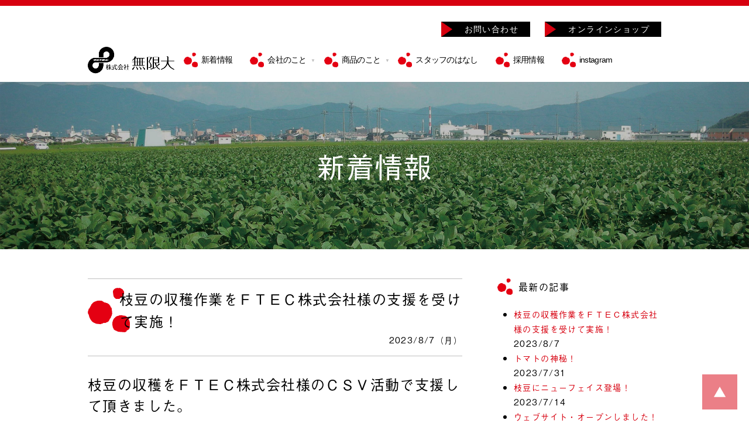

--- FILE ---
content_type: text/html; charset=UTF-8
request_url: https://mugendai.farm/news/
body_size: 5507
content:
<!DOCTYPE html>
<html lang="ja">
<head>
<meta charset="utf-8">
<meta http-equiv="Content-Script-Type" content="text/javascript" />
<meta http-equiv="Content-Style-Type" content="text/css" />
<title>新着情報 :: 株式会社 無限大 -福井県三方郡美浜町のトマト農場</title>
<meta name="keywords" content="福井県,三方,美浜町,トマト,ハウス栽培,無限大,紅い鈴" />
<meta name="description" content="福井県美浜町の農場「無限大」。若狭ブランドのミディミニトマト「紅い鈴」、黒枝豆「黒い瞳&reg;」など、品質の高い農作物をご提供します。" />
<meta name="author" />
<meta name="copyright" content="&copy; copyright MUGENDAI Co.,Ltd. All right reserved." />
<link rel="map" href="/sitemap.txt" />
<link rel="icon" href="/favicon.ico" type="image/x-icon" />
<link rel="shortcut icon" href="/favicon.ico" type="image/x-icon" />
<link rel="apple-touch-icon" href="/favicon.png" />
<link rel="index" href="/" />
<meta name="generator" content="cheltenham framework @ cheltenham company" />
<meta name="viewport" content="width=1280px,user-scalable=yes" />
<meta http-equiv="X-UA-Compatible" content="IE=edge" />
<!-- Adobe Fonts -->
<script>
	(function(d) {
		var config = {
			kitId			:	'cmc0yjb',
			scriptTimeout	:	3000,
			async			:	true
		},
		h=d.documentElement,t=setTimeout(function(){h.className=h.className.replace(/\bwf-loading\b/g,"")+" wf-inactive";},config.scriptTimeout),tk=d.createElement("script"),f=false,s=d.getElementsByTagName("script")[0],a;h.className+=" wf-loading";tk.src='https://use.typekit.net/'+config.kitId+'.js';tk.async=true;tk.onload=tk.onreadystatechange=function(){a=this.readyState;if(f||a&&a!="complete"&&a!="loaded")return;f=true;clearTimeout(t);try{Typekit.load(config)}catch(e){}};s.parentNode.insertBefore(tk,s)
	})(document);
</script>
<!-- Adobe Fonts -->
<link rel="stylesheet" type="text/css" href="/common/style/Common.css?Version=20240202" media="all" />
<script type="text/javascript" src="/common/script/jQuery/jquery-3.6.3.min.js"></script>
<script type="text/javascript" src="/common/script/jQuery/jquery.inview.min.js"></script>
<script type="text/javascript" src="/common/script/jQuery/jquery.easing.1.4.1.min.js"></script>
<script type="text/javascript" src="/common/script/jQuery/jquery.slick.1.8.1.js"></script>
<link rel="stylesheet" type="text/css" href="/common/style/jQuery/jquery.slick.css?Version=20240202" media="all" />
<link rel="stylesheet" type="text/css" href="/common/style/jQuery/jquery.slick.theme.css?Version=20240202" media="all" />
<script type="text/javascript" src="/common/script/jQuery/jquery.colorbox.1.6.4.min.js"></script>
<link rel="stylesheet" type="text/css" href="/common/style/jQuery/jquery.colorbox.css?Version=20240202" media="all" />
<script type="text/javascript" src="https://ajaxzip3.github.io/ajaxzip3.js"></script>
<script type="text/javascript" src="/common/script/common.js?Version=20240202"></script>
<link rel="stylesheet" type="text/css" href="/article/style.css?Version=20240202" media="all" />
<link rel="stylesheet" type="text/css" href="/news/style.css?Version=20240202" media="all" />
<script type="text/javascript" src="/article/script.js?Version=20240202"></script>
<script type="text/javascript" src="/news/script.js?Version=20240202"></script>
<!-- Global site tag (gtag.js) - Google Analytics -->
<script async src="https://www.googletagmanager.com/gtag/js?id=G-13QEMB1H50"></script>
<script>
	window.dataLayer = window.dataLayer || [];
	function gtag(){dataLayer.push(arguments);}
	gtag('js', new Date());
	gtag('config', 'G-13QEMB1H50');
	gtag('config', 'UA-22735007-36');
</script>
<meta name="google-site-verification" content="8heAT2xoqlduBGpOsFY9R28OyqhUIqBNNz-mBiXKMPs" />
<!-- Microsoft Clarity -->
<script type="text/javascript">
	(function(c,l,a,r,i,t,y){
		c[a]=c[a]||function(){(c[a].q=c[a].q||[]).push(arguments)};
		t=l.createElement(r);t.async=1;t.src="https://www.clarity.ms/tag/"+i;
		y=l.getElementsByTagName(r)[0];y.parentNode.insertBefore(t,y);
	})(window, document, "clarity", "script", "nuaebxhxt6");
</script>
<!-- Microsoft Clarity -->
<!-- Norton Safe Web -->
<meta name="norton-safeweb-site-verification" content="YMYWN8UY0C1O7KS2Q7CHTUV1SJ-21ZEGK94XKEYMNHS1TEL4S7IQ8E29X-MKF537XGGHFOAWPH9SSXAJW4JL93M5U1LTGQJNF5-EBLSU78PTW4SV9QWTG-H-MWREVPYW" />
<!-- Norton Safe Web -->
</head>

<body id="PageTop">
<div id="PanelBodyButtonPageTop" class="PanelScale PanelScreen PanelFade">
<a href="#PageTop" title="Page Top"><img src="/common/image/common/Body/Button/PageTop.png" alt="Page Top" class="ImageButton" /></a></div>



<div id="PanelContent">

<div id="PanelHeader">
<div id="PanelHeaderInner">
<div id="PanelHeaderLogo">
<a href="/" title="無限大"><img src="/common/image/common/Header/Logo/Mugendai.png" alt="無限大" class="PanelScale" /></a></div>
<div id="PanelHeaderMenu">
	<dl>
		<dt>
		<a href="javascript:toggleMenu();" title="メニュー"><img id="ImageHeaderMenuButtonMenu" name="ImageHeaderMenuButtonMenu" src="/common/image/common/Header/Menu/Menu.png" alt="メニュー" /></a>		</dt>
		<dd>
			<ul>
			<li id="ListHeaderMenuNews" class="ListHeaderMenu"><a id="LinkHeaderMenuNews" href="/news/" title="新着情報" class="LinkHeaderMenu LinkHeaderMenuActive">新着情報</a></li><li id="ListHeaderMenuCompany" class="ListHeaderMenu"><a id="LinkHeaderMenuCompany" href="javascript:toggleHeaderMenuSub('Company');" title="会社のこと" class="LinkHeaderMenu LinkHeaderMenuDefault LinkHeaderMenuFolder">会社のこと</a><div id="PanelHeaderMenuSubCompany" class="PanelHeaderMenuSub">
<ul id="ListHeaderMenuSubCompany" class="ListHeaderMenuSub"><li id="ListHeaderMenuSubGreeting" class="ListHeaderMenuSub"><a href="/company/#Greeting" class="LinkHeaderMenuSubDefault" onclick="toggleHeaderMenuSub('Company');">社長の思い</a></li><li id="ListHeaderMenuSubPhilosophy" class="ListHeaderMenuSub"><a href="/company/#Philosophy" class="LinkHeaderMenuSubDefault" onclick="toggleHeaderMenuSub('Company');">経営理念</a></li><li id="ListHeaderMenuSubSummary" class="ListHeaderMenuSub"><a href="/company/#Summary" class="LinkHeaderMenuSubDefault" onclick="toggleHeaderMenuSub('Company');">会社概要</a></li><li id="ListHeaderMenuSubHistory" class="ListHeaderMenuSub"><a href="/company/#History" class="LinkHeaderMenuSubDefault" onclick="toggleHeaderMenuSub('Company');">会社の歩み</a></li><li id="ListHeaderMenuSubPrivacy" class="ListHeaderMenuSub"><a href="/company/privacy/" class="LinkHeaderMenuSubDefault" onclick="toggleHeaderMenuSub('Company');">プライバシーポリシー</a></li></ul></div>
</li><li id="ListHeaderMenuProduce" class="ListHeaderMenu"><a id="LinkHeaderMenuProduce" href="javascript:toggleHeaderMenuSub('Produce');" title="商品のこと" class="LinkHeaderMenu LinkHeaderMenuDefault LinkHeaderMenuFolder">商品のこと</a><div id="PanelHeaderMenuSubProduce" class="PanelHeaderMenuSub">
<ul id="ListHeaderMenuSubProduce" class="ListHeaderMenuSub"><li id="ListHeaderMenuSubTomato" class="ListHeaderMenuSub"><a href="/produce/tomato/" class="LinkHeaderMenuSubDefault" onclick="toggleHeaderMenuSub('Produce');">トマト</a></li><li id="ListHeaderMenuSubGreen-Soybeans" class="ListHeaderMenuSub"><a href="/produce/green-soybeans/" class="LinkHeaderMenuSubDefault" onclick="toggleHeaderMenuSub('Produce');">枝豆</a></li><li id="ListHeaderMenuSubRice" class="ListHeaderMenuSub"><a href="/produce/rice/" class="LinkHeaderMenuSubDefault" onclick="toggleHeaderMenuSub('Produce');">米</a></li><li id="ListHeaderMenuSubPasture" class="ListHeaderMenuSub"><a href="/produce/pasture/" class="LinkHeaderMenuSubDefault" onclick="toggleHeaderMenuSub('Produce');">牧草</a></li></ul></div>
</li><li id="ListHeaderMenuStaff" class="ListHeaderMenu"><a id="LinkHeaderMenuStaff" href="/staff/" title="スタッフのはなし" class="LinkHeaderMenu LinkHeaderMenuDefault">スタッフのはなし</a></li><li id="ListHeaderMenuRecruit" class="ListHeaderMenu"><a id="LinkHeaderMenuRecruit" href="/recruit/" title="採用情報" class="LinkHeaderMenu LinkHeaderMenuDefault">採用情報</a></li><li id="ListHeaderMenuContact" class="ListHeaderMenu"><a id="LinkHeaderMenuContact" href="/contact/" title="お問い合わせ" class="LinkHeaderMenu LinkHeaderMenuDefault">お問い合わせ</a></li><li id="ListHeaderMenuWebShop" class="ListHeaderMenu"><a id="LinkHeaderMenuWebShop" href="https://mugendaifarm.thebase.in/" title="オンラインショップ" target="_blank" class="LinkHeaderMenu LinkHeaderMenuDefault">オンラインショップ</a></li><li id="ListHeaderMenuInstagram" class="ListHeaderMenu"><a id="LinkHeaderMenuInstagram" href="https://instagram.com/mugendai_tomatolabo" title="instagram" target="_blank" class="LinkHeaderMenu LinkHeaderMenuDefault">instagram</a></li>			</ul>
		</dd>
	</dl>
</div>
<div id="PanelHeaderContact" class="PanelFade">
	<ul>
		<li class="PanelScale">
		<a id="ImageHeaderContactPamphlet" href="/contact/" title="お問い合わせ" class="LabelAnchor">お問い合わせ</a>		</li>
		<li class="PanelScale">
		<a id="ImageHeaderContactPamphlet" href="https://mugendaifarm.thebase.in/" title="オンラインショップ" target="_blank" class="LabelAnchor">オンラインショップ</a>		</li>
	</ul>
</div>
<div id="PanelHeaderPath">
<a href="/" title="無限大・HOME">HOME</a>
&gt;
<a href="/news/" title="新着情報">新着情報</a></div>
</div>
</div>

<div class="PanelBodyTitle PanelBox PanelFade">
<h1>新着情報</h1>
</div>


<div id="PanelNews">
	<div class="PanelContent PanelContentLarge">
	<div id="PanelArticle">
	<div id="PanelArticleArticle">
	<a id="29" name="29" class="Anchor"></a>
<div class="PanelArticle">
<div class="PanelArticleHeader PanelFade"><div class="PanelArticleHeaderTitle"><h2 class="PanelTitleBullet">枝豆の収穫作業をＦＴＥＣ株式会社様の支援を受けて実施！</h2>
</div>
<div class="PanelArticleHeaderTime">2023/8/7（月）</div>
</div>
<div class="PanelArticleBody">
<div class="PanelArticleDetailSectionList">
<div id="PanelArticleDetailSection88" class="PanelArticleDetailSection PanelFade">
<div class="PanelArticleDetailSectionHeadline LabelLeft">
<h3 class="">枝豆の収穫をＦＴＥＣ株式会社様のＣＳＶ活動で支援して頂きました。</h3></div>
</div>
<div id="PanelArticleDetailSection89" class="PanelArticleDetailSection PanelFade">
<div class="PanelArticleDetailSectionText LabelLeft">
人手不足が深刻化する中、枝豆の収穫はマンパワーが必須！<br />地元企業のＦＴＥＣ株式会社様のＣＳＶ活動の一環として、連日猛暑の中、<br />収穫作業を手伝って頂きました。<br />男のほとばしる汗に本当に助けられました。ありがとうございました。</div>
</div>
<div id="PanelArticleDetailSection90" class="PanelArticleDetailSection PanelFade">
<div class="PanelArticleDetailSectionPhoto PanelArticleDetailSectionPhotoMultiple PanelSlider PanelSliderMultiple" id="PanelArticleDetailSectionPhotoSlider90">
<ul class="PanelSliderBody" id="PanelArticleDetailSectionPhotoSlider90Body">
<li>
<div class="PanelPhotoList">
<div class="PanelPhotoListPhoto"><img src="/data/article/photo/29-90-63.webp?Version=20230825064114" alt="収穫した枝豆をコンテナに振り分け、保冷車に積み込みます。" class="ImagePhotoLandscape" /></div>
<div class="PanelPhotoListComment LabelCenter">
収穫した枝豆をコンテナに振り分け、保冷車に積み込みます。</div>
</div>
</li>
<li>
<div class="PanelPhotoList">
<div class="PanelPhotoListPhoto"><img src="/data/article/photo/29-90-64.webp?Version=20230825064340" alt="機械作業が進んでも、野菜生産にはマンパワーは必須！" class="ImagePhotoLandscape" /></div>
<div class="PanelPhotoListComment LabelCenter">
機械作業が進んでも、野菜生産にはマンパワーは必須！</div>
</div>
</li>
</ul>
</div>
</div>
</div>
</div>
</div>
<a id="28" name="28" class="Anchor"></a>
<div class="PanelArticle">
<div class="PanelArticleHeader PanelFade"><div class="PanelArticleHeaderTitle"><h2 class="PanelTitleBullet">トマトの神秘！</h2>
</div>
<div class="PanelArticleHeaderTime">2023/7/31（月）</div>
</div>
<div class="PanelArticleBody">
<div class="PanelArticleDetailSectionList">
<div id="PanelArticleDetailSection85" class="PanelArticleDetailSection PanelFade">
<div class="PanelArticleDetailSectionHeadline LabelLeft">
<h3 class="">トマトの神秘！<br />息吹を感じる瞬間です。</h3></div>
</div>
<div id="PanelArticleDetailSection86" class="PanelArticleDetailSection PanelFade">
<div class="PanelArticleDetailSectionText LabelLeft">
早朝、葉先から蒸散作用によって葉先にしみ出た雫が生命を感じさせてくれます。<br />水や肥料をいっぱい吸って、たくさんの美味しいトマトを実らせて欲しいものです。</div>
</div>
<div id="PanelArticleDetailSection87" class="PanelArticleDetailSection PanelFade">
<div class="PanelArticleDetailSectionPhoto PanelArticleDetailSectionPhotoSingle PanelSlider PanelSliderSingle" id="PanelArticleDetailSectionPhotoSlider87">
<ul class="PanelSliderBody" id="PanelArticleDetailSectionPhotoSlider87Body">
<li>
<div class="PanelPhotoList">
<div class="PanelPhotoListPhoto"><img src="/data/article/photo/28-87-62.webp?Version=20230825061731" alt="生命の雫" class="ImagePhotoLandscape" /></div>
<div class="PanelPhotoListComment LabelCenter">
生命の雫</div>
</div>
</li>
</ul>
</div>
</div>
</div>
</div>
</div>
<a id="27" name="27" class="Anchor"></a>
<div class="PanelArticle">
<div class="PanelArticleHeader PanelFade"><div class="PanelArticleHeaderTitle"><h2 class="PanelTitleBullet">枝豆にニューフェイス登場！</h2>
</div>
<div class="PanelArticleHeaderTime">2023/7/14（金）</div>
</div>
<div class="PanelArticleBody">
<div class="PanelArticleDetailSectionList">
<div id="PanelArticleDetailSection82" class="PanelArticleDetailSection PanelFade">
<div class="PanelArticleDetailSectionHeadline LabelLeft">
<h3 class="">枝豆にニューフェイス登場！</h3></div>
</div>
<div id="PanelArticleDetailSection83" class="PanelArticleDetailSection PanelFade">
<div class="PanelArticleDetailSectionText LabelLeft">
従来の黒枝豆『黒い瞳®』に加えて、新たに白毛品種『碧い鈴』の生産を開始しました。<br />『黒い瞳®』より一足早く、７月上旬から出荷が始まりました。<br />大阪の市場に向け、連日出荷が続いています。<br /></div>
</div>
<div id="PanelArticleDetailSection84" class="PanelArticleDetailSection PanelFade">
<div class="PanelArticleDetailSectionPhoto PanelArticleDetailSectionPhotoSingle PanelSlider PanelSliderSingle" id="PanelArticleDetailSectionPhotoSlider84">
<ul class="PanelSliderBody" id="PanelArticleDetailSectionPhotoSlider84Body">
<li>
<div class="PanelPhotoList">
<div class="PanelPhotoListPhoto"><img src="/data/article/photo/27-84-61.webp?Version=20230825060436" alt="碧い鈴" class="ImagePhotoLandscape" /></div>
<div class="PanelPhotoListComment LabelCenter">
碧い鈴</div>
</div>
</li>
</ul>
</div>
</div>
</div>
</div>
</div>
<a id="1" name="1" class="Anchor"></a>
<div class="PanelArticle">
<div class="PanelArticleHeader PanelFade"><div class="PanelArticleHeaderTitle"><h2 class="PanelTitleBullet">ウェブサイト・オープンしました！</h2>
</div>
<div class="PanelArticleHeaderTime">2021/1/15（金）</div>
</div>
<div class="PanelArticleBody">
<div class="PanelArticleDetailSectionList">
<div id="PanelArticleDetailSection3" class="PanelArticleDetailSection PanelFade">
<div class="PanelArticleDetailSectionPhoto PanelArticleDetailSectionPhotoMultiple PanelSlider PanelSliderMultiple" id="PanelArticleDetailSectionPhotoSlider3">
<ul class="PanelSliderBody" id="PanelArticleDetailSectionPhotoSlider3Body">
<li>
<div class="PanelPhotoList">
<div class="PanelPhotoListPhoto"><img src="/data/article/photo/1-3-2.jpg?Version=20210115173724" class="ImagePhotoPortrait" /></div>
</div>
</li>
<li>
<div class="PanelPhotoList">
<div class="PanelPhotoListPhoto"><img src="/data/article/photo/1-3-3.jpg?Version=20210115173724" class="ImagePhotoPortrait" /></div>
</div>
</li>
<li>
<div class="PanelPhotoList">
<div class="PanelPhotoListPhoto"><img src="/data/article/photo/1-3-4.jpg?Version=20210119104018" class="ImagePhotoPortrait" /></div>
</div>
</li>
</ul>
</div>
</div>
<div id="PanelArticleDetailSection1" class="PanelArticleDetailSection PanelFade">
<div class="PanelArticleDetailSectionText LabelLeft">
無限大のウェブサイトがオープンしました！<br />こだわりの農作物の情報を配信していきます。</div>
</div>
</div>
</div>
</div>
	</div>
	<div id="PanelArticleArchive">
	<div id="PanelArticleArchiveByDate" class="PanelArticleArchiveBox PanelFade">
	<h2 class="PanelTitleBullet">
	最新の記事	</h2>
	<ul>
<li>
<div class="PanelArticleArchiveByDateListComment"><a href="/news/29/">枝豆の収穫作業をＦＴＥＣ株式会社様の支援を受けて実施！</a><br /><span class="LabelArticleArchiveByDateListCommentTime">2023/8/7</span></div>
</li>
<li>
<div class="PanelArticleArchiveByDateListComment"><a href="/news/28/">トマトの神秘！</a><br /><span class="LabelArticleArchiveByDateListCommentTime">2023/7/31</span></div>
</li>
<li>
<div class="PanelArticleArchiveByDateListComment"><a href="/news/27/">枝豆にニューフェイス登場！</a><br /><span class="LabelArticleArchiveByDateListCommentTime">2023/7/14</span></div>
</li>
<li>
<div class="PanelArticleArchiveByDateListComment"><a href="/news/1/">ウェブサイト・オープンしました！</a><br /><span class="LabelArticleArchiveByDateListCommentTime">2021/1/15</span></div>
</li>
</ul>
</div>
<div id="PanelArticleArchiveByCategory" class="PanelArticleArchiveBox PanelFade">
	<h2 id="LabelArticleArchiveByCategoryTitle" class="PanelTitleBullet">
	カテゴリー	</h2>
	<ul class="ListArticleCategoryLarge">
<li class="ListArticleCategoryLarge ListArticleCategoryLargeNews">
<a href="/news/" class="LinkSelected"><span class="LabelCategoryName LabelCategoryLargeName">新着情報</span><span class="LabelCategoryNumber LabelCategoryLargeNumber">（4）</span></a><ul class="ListArticleCategoryMiddle">
<li class="ListArticleCategoryMiddle ListArticleCategoryMiddleGeneral">
<a href="/news/general/"><span class="LabelCategoryName LabelCategoryMiddleName">全般</span><span class="LabelCategoryNumber LabelCategoryMiddleNumber">（4）</span></a><ul class="ListArticleCategorySmall">
<li class="ListArticleCategorySmall ListArticleCategorySmallGeneral">
<a href="/news/general/general/"><span class="LabelCategoryName LabelCategorySmallName">全般</span><span class="LabelCategoryNumber LabelCategorySmallNumber">（4）</span></a></li>
</ul>
</li>
</ul>
</li>
</ul>
</div>
<div id="PanelArticleArchiveByMonth" class="PanelArticleArchiveBox PanelFade">
	<h2 class="PanelTitleBullet">
	月別アーカイブ
	</h2>
	<ul>
<li><a href="/news/2023/8/">2023/8（1）</a></li>
<li><a href="/news/2023/7/">2023/7（2）</a></li>
<li><a href="/news/2021/1/">2021/1（1）</a></li>
</ul>
</div>
	</div>
</div>
	</div>
</div>
<div id="PanelFooter">
	<div id="PanelFooterInner" class="PanelContent">
		<div id="PanelFooterLogo" class="PanelFade">
	<h2>
	<a href="/" title="無限大"><img src="/common/image/common/Footer/Logo/Mugendai.png" alt="無限大" class="PanelScale" /></a>	</h2>
</div>
<div id="PanelFooterAddress" class="PanelFade">
	<ul>
		<li>
			〒919-1142			<br class="PanelSmartPhone" />
			福井県三方郡美浜町興道寺40-8		</li>
		<li>
			TEL.
			<a href="tel:0770321102" class="LabelTelephone" onclick="gtag('event','タップ',{'event_category':'電話／代表','event_label':'お問い合わせ'});">0770-32-1102</a>		</li>
<!--
		<li>
			FAX. 0770-24-3705		</li>
-->
	</ul>
</div>
<div id="PanelFooterCopyright" class="PanelFade LabelSmall">
	&copy; copyright MUGENDAI Co.,Ltd. All right reserved.	<div id="PanelProducer">
		powered by <a href="https://cheltenham.company" target="_blank">cheltenham company</a>
	</div>
</div>
	</div>
</div>


</div>


<!-- Yahoo! Japan Retargetting Tag -->
<!-- Yahoo Code for your Target List -->
<script type="text/javascript" language="javascript">
/* <![CDATA[ */
var yahoo_retargeting_id = 'O7JYI99793';
var yahoo_retargeting_label = '';
var yahoo_retargeting_page_type = '';
var yahoo_retargeting_items = [{item_id: '', category_id: '', price: '', quantity: ''}];
/* ]]> */
</script>
<script type="text/javascript" language="javascript" src="https://b92.yahoo.co.jp/js/s_retargeting.js"></script>
<!-- Yahoo! Japan Retargetting Tag -->

</body>
</html>


--- FILE ---
content_type: text/css
request_url: https://mugendai.farm/common/style/Common.css?Version=20240202
body_size: 141
content:
@charset "utf-8";

@import url( "LayoutCommon.css?Version=20230419" );
@import url( "LayoutHeader.css?Version=20230419" );
@import url( "LayoutHeaderLogo.css?Version=20230419" );
@import url( "LayoutHeaderMenu.css?Version=20230419" );
@import url( "LayoutHeaderMenuSub.css?Version=20230419" );
@import url( "LayoutHeaderContact.css?Version=20230419" );
@import url( "LayoutFooter.css?Version=20230419" );
@import url( "LayoutFooterLogo.css?Version=20230419" );
@import url( "LayoutFooterMenu.css?Version=20230419" );
@import url( "LayoutFooterAddress.css?Version=20230419" );
@import url( "LayoutFooterCopyright.css?Version=20230419" );
@import url( "LayoutBody.css?Version=20230419" );
@import url( "LayoutBodyTitle.css?Version=20230419" );
@import url( "LayoutBodyMenu.css?Version=20230419" );
@import url( "LayoutBodyButton.css?Version=20230419" );
@import url( "LayoutBodyAccordion.css?Version=20230419" );
@import url( "LayoutBodySlider.css?Version=20230322" );
@import url( "Text.css?Version=20230419" );
@import url( "Anchor.css?Version=20230419" );
@import url( "List.css?Version=20230419" );
@import url( "Calendar.css?Version=20230419" );
@import url( "Tab.css?Version=20230419" );
@import url( "Image.css?Version=20230419" );
@import url( "Form.css?Version=20230419" );
@import url( "Effect.css?Version=20230419" );
@import url( "Print.css?Version=20230419" );



--- FILE ---
content_type: text/css
request_url: https://mugendai.farm/article/style.css?Version=20240202
body_size: 159
content:
@charset "utf-8";

@import url( "./styleCommon.css?Version=20250630-2350" );
@import url( "./styleArticle.css?Version=20250630-2350" );
@import url( "./styleArticleSection.css?Version=20250630-2350" );
@import url( "./styleArticleCustom.css?Version=20250630-2350" );


--- FILE ---
content_type: text/css
request_url: https://mugendai.farm/news/style.css?Version=20240202
body_size: -35
content:
@charset "utf-8";

@import url( "./styleCommon.css?Version=20210106" );


--- FILE ---
content_type: text/css
request_url: https://mugendai.farm/common/style/LayoutCommon.css?Version=20230419
body_size: 1019
content:
@charset "utf-8";

	
	/* Body */
	body
	{
		margin				:	0px 0px 0px 0px;
		background-color			:	#ffffff;
		background-repeat			:	repeat-y;
		background-position		:	top center;
		overflow-x				:	hidden !important;
		transition				:	all 0.2s ease-out;
		-webkit-transition			:	all 0.2s ease-out;
		-moz-transition			:	all 0.2s ease-out;
		-o-transition				:	all 0.2s ease-out;
	}
	
	
	/* Panel */
	#PanelContent
	{
		margin				:	0px;
		overflow-x				:	hidden !important;
	}
	div.PanelContent
	{
		position				:	relative;
		margin				:	0px auto;
		transition				:	all 0.2s ease-out;
		-webkit-transition			:	all 0.2s ease-out;
		-moz-transition			:	all 0.2s ease-out;
		-o-transition				:	all 0.2s ease-out;
	}
	
	/* Layout */
	div.PanelLayout
	{
		display				:	table;
		width					:	100%;
	}
	div.PanelLayoutLeft
	{
		display				:	table-cell;
		vertical-align				:	top;
	}
	div.PanelLayoutCenter
	{
		display				:	table-cell;
		vertical-align				:	top;
	}
	div.PanelLayoutRight
	{
		display				:	table-cell;
		vertical-align				:	top;
	}
	
	
	/* Column */
	div.left, div.PanelLeft
	{
		float					:	left;
	}
	div.right, div.PanelRight
	{
		float					:	right;
	}
	div.clear, div.PanelClear
	{
		clear					:	both;
	}
	
	/* Scroll */
	div.PanelScrollHorizontal
	{
		overflow-x			:	auto;
	}
	div.PanelScrollVertical
	{
		overflow-y			:	auto;
	}

	/* Common */
	#PanelMap
	{
		border				:	solid 1px #999999;
	}
	iframe.PanelMap
	{
		border				:	solid 1px #999999;
		margin-bottom			:	5px;
	}
	
	
	div.PanelInformation
	{
		border				:	solid 1px #999999;
		padding				:	40px;
	}
	
	div.PanelTitleBar
	{
		background-color			:	#dddddd;
		font-weight				:	bold;
		padding				:	4px 8px;
	}
	
	div.PanelRelative
	{
		position				:	relative;
	}
	div.PanelAbsolute
	{
		position				:	absolute;
	}
	
	/* Alternate */
	.PanelSeo, .PanelAlternate, .Seo
	{
		display				:	none !important;
	}
	
	
	/* Map */
	iframe.PanelMap
	{
		width					:	100%;
		height					:	500px;
		margin-bottom			:	0.5em;
		overflow				:	hidden;
	}

	/* Fade */
	@media screen
	{
		.PanelFade
		{
			transition			:	2s;
			opacity			:	0;
		}
		.PanelFadeIn
		{
			opacity			:	1.0;
		}
	}
	@media print
	{
		/* Fade */
		.PanelFade
		{
		}
		.PanelFadeIn
		{
		}
	}
	

/*
======================================
Pc
======================================
*/
@media print, screen and (min-width:801px)
{
	/* Platform */
	.PanelPc
	{
		display						:	block;
		margin						:	0px;
		padding						:	0px;
	}
	.PanelSmartPhone
	{
		display						:	none !important;
		margin						:	0px;
		padding						:	0px;
	}

}

/*
======================================
Pc Wide
======================================
*/
@media print, screen and (min-width:1281px)
{
	/* Body */
	body
	{
		padding				:	145px 0px 0px 0px;
	}

	div.PanelContentLarge
	{
		width					:	1200px;
	}
	div.PanelContentSmall
	{
		width					:	980px;
	}
}


/*
======================================
Pc Middle
======================================
*/
@media screen and (min-width:1025px) and (max-width:1280px)
{
	/* Body */
	body
	{
		padding				:	140px 0px 0px 0px;
	}

	/* Panel */
	div.PanelContentLarge
	{
		width					:	980px;
	}
	div.PanelContentSmall
	{
		width					:	980px;
	}
}

/*
======================================
Pc Narrow
======================================
*/
@media screen and (min-width:801px) and (max-width:1024px)
{
	/* Body */
	body
	{
		padding				:	135px 0px 0px 0px;
	}

	/* Panel */
	div.PanelContentLarge
	{
		width					:	800px;
	}
	div.PanelContentSmall
	{
		width					:	800px;
	}
}

/*
======================================
Smart Phone
======================================
*/
@media screen and (max-width:800px)
{
	body
	{
		width						:	375px;
		padding					:	65px 0px 0px 0px;
		margin					:	0px auto;
	}
	#PanelContent
	{
		overflow-x					:	hidden;
	}
	div.PanelContent
	{
		margin					:	0px auto;
		padding					:	0px;
		overflow					:	hidden;
	}
	div.PanelContentLarge
	{
		width						:	315px;
	}
	div.PanelContentSmall
	{
		width						:	315px;
	}

	div.PanelLayout
	{
		display					:	block;
		width						:	100%;
	}
	div.PanelLayoutLeft
	{
		display					:	block;
		width						:	100%;
	}
	div.PanelLayoutCenter
	{
		display					:	block;
		width						:	100%;
	}
	div.PanelLayoutRight
	{
		display					:	block;
		width						:	100%;
	}
	div.PanelColumn1,
	div.PanelColumn2Left,
	div.PanelColumn2Right,
	div.PanelColumn3Left,
	div.PanelColumn3Center,
	div.PanelColumn3Right,
	div.PanelColumn3-1,
	div.PanelColumn3-2,
	div.PanelColumn3-3
	{
		width						:	345px;
		margin					:	0px 0px 10px 0px;
	}

	.PanelPc
	{
		display					:	none !important;
		margin					:	0px;
		padding					:	0px;
	}
	.PanelSmartPhone
	{
		display					:	block;
		margin					:	0px;
		padding					:	0px;
	}
}


--- FILE ---
content_type: text/css
request_url: https://mugendai.farm/common/style/LayoutHeader.css?Version=20230419
body_size: 594
content:
@charset "utf-8";
	
	/* Header */
	#PanelHeader
	{
		position				:	absolute;
		position				:	fixed;
		top					:	0px;
		width					:	100%;
		z-index				:	10000;
		text-align				:	center;
		background-color			:	rgba(255,255,255,0.95);
		border-top				:	solid 10px rgb(215,0,15);
		font-family				:	a-otf-futo-go-b101-pr6n, sans-serif;
		font-weight				:	300;
	}
	
	/* Inner */
	#PanelHeaderInner
	{
		position				:	relative;
		display				:	table;
		transition				:	all 0.2s ease-out;
		-webkit-transition			:	all 0.2s ease-out;
		-moz-transition			:	all 0.2s ease-out;
		-o-transition				:	all 0.2s ease-out;
	}

	/* Copy */
	#PanelHeaderCopy
	{
		display				:	none;
		color					:	#999999;
	}
	
	/* Path */
	#PanelHeaderPath
	{
		display				:	none;
	}

/*
======================================
Pc
======================================
*/
@media print, screen and (min-width:801px)
{
	/* Inner */
	#PanelHeaderInner
	{
		margin				:	70px auto 15px auto;
	}
}



/*
======================================
Wide Pc
======================================
*/
@media print, screen and (min-width:1241px) 
{
	/* Inner */
	#PanelHeaderInner
	{
		width					:	1200px;
	}
}
/*
======================================
Pc Middle
======================================
*/
@media screen and (min-width:1025px) and (max-width:1280px)
{
	/* Inner */
	#PanelHeaderInner
	{
		width					:	980px;
	}
}

/*
======================================
Pc Narrow
======================================
*/
@media screen and (min-width:801px) and (max-width:1024px)
{
	/* Inner */
	#PanelHeaderInner
	{
		width					:	750px;
	}

	/* Header */
	#PanelHeaderInner
	{
	}

	/* Menu */
	#PanelHeaderMenu li.ListHeaderMenu
	{
		margin				:	0px 8px;
	}
	#PanelHeaderMenu img
	{
		height					:	14px;
	}
}


/*
======================================
Smart Phone
======================================
*/
@media screen and (max-width:800px)
{
	/* Header */
	#PanelHeader
	{
		position				:	absolute;
		position				:	fixed;
		width					:	375px;
		height					:	60px;
		background-color			:	rgba(255,255,255,0.95);
		border-top-width			:	6px;
		border-bottom			:	solid 1px rgba(0,0,0,0.2);
		z-index				:	100000;
		overflow				:	visible !important;
	}
	#PanelHeaderInner
	{
		position				:	relative;
		display				:	block;
		width					:	100% !important;
		height					:	inherit;
		overflow				:	visible !important;
	}
}


--- FILE ---
content_type: text/css
request_url: https://mugendai.farm/common/style/LayoutHeaderLogo.css?Version=20230419
body_size: 303
content:
@charset "utf-8";
	
	/* Logo */
	#PanelHeaderLogo
	{
		text-align				:	left;
		line-height				:	0px;
	}
	#PanelHeaderLogo img
	{
		transition				:	all 0.2s ease-out;
		-webkit-transition			:	all 0.2s ease-out;
		-moz-transition			:	all 0.2s ease-out;
		-o-transition				:	all 0.2s ease-out;
	}

/*
======================================
Pc
======================================
*/
@media print, screen and (min-width:801px)
{
	/* Logo */
	#PanelHeaderLogo
	{
		width					:	auto !important;
	}
}



/*
======================================
Wide Pc
======================================
*/
@media print, screen and (min-width:1241px) 
{
	/* Logo */
	#PanelHeaderLogo
	{
	}
	#PanelHeaderLogo img
	{
		height					:	50px;
	}
}
/*
======================================
Pc Middle
======================================
*/
@media screen and (min-width:1025px) and (max-width:1280px)
{
	/* Logo */
	#PanelHeaderLogo
	{
	}
	#PanelHeaderLogo img
	{
		height					:	45px;
	}
}

/*
======================================
Pc Narrow
======================================
*/
@media screen and (min-width:801px) and (max-width:1024px)
{
	/* Logo */
	#PanelHeaderLogo
	{
	}
	#PanelHeaderLogo img
	{
		height					:	40px;
	}
}


/*
======================================
Smart Phone
======================================
*/
@media screen and (max-width:800px)
{
	/* Logo */
	#PanelHeaderLogo
	{
		position				:	absolute;
		display				:	block;
		top					:	10px;
		left					:	15px;
		padding				:	0px;
		z-index				:	150000;
	}
	#PanelHeaderLogo img
	{
		height					:	40px;
	}
}


--- FILE ---
content_type: text/css
request_url: https://mugendai.farm/common/style/LayoutHeaderMenu.css?Version=20230419
body_size: 1147
content:
@charset "utf-8";
	
	/* Menu */
	#PanelHeaderMenu
	{
	}
	#PanelHeaderMenu dl
	{
		margin				:	0px;
		padding				:	0px;
	}
	#PanelHeaderMenu dt
	{
		margin				:	0px;
		padding				:	0px;
		display				:	none;
	}
	#PanelHeaderMenu dd
	{
		margin				:	0px;
		padding				:	0px;
	}
	#PanelHeaderMenu ul
	{
		margin				:	0px;
		padding				:	0px;
	}
	#PanelHeaderMenu li.ListHeaderMenu
	{
		position				:	relative;
		display				:	inline-block;
		vertical-align				:	middle;
		padding				:	0px 0px 0px 30px;
		background-image			:	url( '../image/common/Body/Bullet/Tomato.png' );
		background-repeat			:	no-repeat;
		background-position		:	left middle;
		background-size			:	contain;
	}
	#PanelHeaderMenu li.ListHeaderMenu:first-child
	{
		margin-left				:	0px;
	}
	#PanelHeaderMenu li.ListHeaderMenu:last-child
	{
		margin-right				:	0px;
	}
	#PanelHeaderMenu li.ListHeaderMenu#ListHeaderMenuWeblog,
	#PanelHeaderMenu li.ListHeaderMenu#ListHeaderMenuMedia,
	#PanelHeaderMenu li.ListHeaderMenu#ListHeaderMenuPamphlet,
	#PanelHeaderMenu li.ListHeaderMenu#ListHeaderMenuContact,
	#PanelHeaderMenu li.ListHeaderMenu#ListHeaderMenuWebShop
	{
		display				:	none;
	}
	#PanelHeaderMenu li.ListHeaderMenu a
	{
		position				:	relative;
		color					:	inherit;
		text-decoration			:	none;
	}
	#PanelHeaderMenu li.ListHeaderMenu a.LinkHeaderMenu
	{
		padding				:	20px 0px;
	}
	#PanelHeaderMenu a.LinkHeaderMenuDefault:hover,
	#PanelHeaderMenu a.LinkHeaderMenuActive,
	#PanelHeaderMenu a.LinkHeaderMenuSubDefault:hover,
	#PanelHeaderMenu a.LinkHeaderMenuSubActive
	{
		color					:	rgb(215,0,15);
	}
	#PanelHeaderMenu a.LinkHeaderMenuFolder:after
	{
		position				:	absolute;
		content				:	"▼";
		margin				:	0px 0px 0px 0px;
		padding				:	0px 0px 0px 0px;
		font-size				:	8px;
		line-height				:	0px;
		color					:	rgba(0,0,0,0.25);
	}
	#PanelHeaderMenu ul.ListHeaderMenuSub
	{
		text-align				:	left;
	}
	#PanelHeaderMenu img
	{
		height					:	18px;
		transition				:	all 0.2s ease-out;
		-webkit-transition			:	all 0.2s ease-out;
		-moz-transition			:	all 0.2s ease-out;
		-o-transition				:	all 0.2s ease-out;
	}


/*
======================================
Pc
======================================
*/
@media print, screen and (min-width:801px)
{
	/* Menu */
	#PanelHeaderMenu
	{
		display				:	table-cell;
		vertical-align				:	middle;
		text-align				:	left;
	}
	#PanelHeaderMenu ul
	{
		white-space				:	nowrap;
	}
	#PanelHeaderMenu li.ListHeaderMenu:last-child
	{
		margin-right				:	0px !important;
	}
	#PanelHeaderMenu a.LinkHeaderMenuFolder:after
	{
		top					:	30px;
		right					:	-15px;
	}
	#PanelHeaderMenu li.ListHeaderMenu#ListHeaderMenuLine
	{
		display				:	none;
	}
	#PanelHeaderMenu li.ListHeaderMenu#ListHeaderMenuInstagram,
	#PanelHeaderMenu li.ListHeaderMenu#ListHeaderMenuYouTube
	{
//		display				:	none;
	}

}



/*
======================================
Wide Pc
======================================
*/
@media print, screen and (min-width:1241px) 
{
	/* Menu */
	#PanelHeaderMenu li.ListHeaderMenu
	{
		margin				:	0px 30px 0px 0px;
	}
	#PanelHeaderMenu img
	{
		height					:	15px;
	}
}
/*
======================================
Pc Middle
======================================
*/
@media screen and (min-width:1025px) and (max-width:1280px)
{
	/* Menu */
	#PanelHeaderMenu li.ListHeaderMenu
	{
		margin				:	0px 30px 0px 0px;
		letter-spacing			:	-0.05em;
	}
	#PanelHeaderMenu img
	{
		height					:	15px;
	}
}

/*
======================================
Pc Narrow
======================================
*/
@media screen and (min-width:801px) and (max-width:1024px)
{
	/* Menu */
	#PanelHeaderMenu
	{
		text-align				:	right;
	}
	#PanelHeaderMenu li.ListHeaderMenu
	{
		margin				:	0px 10px 0px 0px;
		padding				:	0px 0px 0px 25px;
		letter-spacing			:	-0.05em;
	}
	#PanelHeaderMenu a.LinkHeaderMenuFolder:after
	{
		display				:	none;
	}
	#PanelHeaderMenu img
	{
		height					:	14px;
	}
}


/*
======================================
Smart Phone
======================================
*/
@media screen and (max-width:800px)
{
	/* Menu */
	#PanelHeaderMenu
	{
		position				:	absolute;
		top					:	20px;
		right					:	0px;
		width					:	100% !important;
		text-align				:	left;
		z-index				:	110000;
	}
	#PanelHeaderMenu dt
	{
		display				:	block;
		text-align				:	right;
		padding				:	0px 0px 14px 0px;
	}
	#PanelHeaderMenu dt img
	{
		height					:	20px;
		margin-right				:	15px;
	}
	#PanelHeaderMenu dd
	{
		display				:	none;
		height					:	2000px;
		background-color			:	rgba(255,255,255,0.95);
	}
	#PanelHeaderMenu a
	{
		border				:	none !important;
	}
	#PanelHeaderMenu a.LinkHeaderMenuFolder:after
	{
		top					:	30px;
		right					:	-20px;
	}
	#PanelHeaderMenu ul.ListHeaderMenu
	{
		display				:	block !important;
		margin				:	0px 0px 10px 0px;
		border-top				:	solid 1px rgba(0,0,0,0.2);
	}
	#PanelHeaderMenu li.ListHeaderMenu
	{
		display				:	block;
		width					:	100%;
		margin				:	0px 0px 0px 0px;
		padding				:	10px 0px;
		border-left				:	none !important;
		border-bottom			:	solid 1px rgba(0,0,0,0.2);
		text-align				:	center;
		font-size				:	14px;
		background-size			:	28px 30px;
		background-position		:	15px 5px;
	}
	#PanelHeaderMenu li.ListHeaderMenu#ListHeaderMenuPamphlet,
	#PanelHeaderMenu li.ListHeaderMenu#ListHeaderMenuContact,
	#PanelHeaderMenu li.ListHeaderMenu#ListHeaderMenuWebShop
	{
		display				:	block;
	}
	#PanelHeaderMenu li.ListHeaderMenu.ListHeaderMenuDefault,
	#PanelHeaderMenu li.ListHeaderMenu.ListHeaderMenuActive
	{
		border-bottom			:	solid 1px #999999 !important;
	}
	#PanelHeaderMenu li.ListHeaderMenu:hover
	{
//		background-color			:	rgb(0,0,0,0.15);
	}
	#PanelHeaderMenu a.ImageHeaderMenuDefault:hover,
	#PanelHeaderMenu a.ImageHeaderMenuActive
	{
		background-image			:	none;
	}
	#PanelHeaderMenu ul.ListHeaderMenuSub
	{
		padding				:	10px 0px 0px 0px;
	}
	#PanelHeaderMenu li.ListHeaderMenuSub
	{
		display				:	inline-block;
		list-style-type			:	disc;
		width					:	150px;
		padding				:	10px 0px;
		text-align				:	center;
	}
}


--- FILE ---
content_type: text/css
request_url: https://mugendai.farm/common/style/LayoutHeaderMenuSub.css?Version=20230419
body_size: 312
content:
@charset "utf-8";
	
	/* Menu Sub */
	div.PanelHeaderMenuSub
	{
		display				:	none;
	}
	div.PanelHeaderMenuSub li.ListHeaderMenuSub
	{
		white-space				:	nowrap;
	}

/*
======================================
Pc
======================================
*/
@media print, screen and (min-width:801px)
{
	/* Menu */
	div.PanelHeaderMenuSub
	{
		position				:	absolute;
		top					:	30px;
		left					:	0px;
		z-index				:	100;
		padding				:	10px 30px 10px 30px;
		background-color			:	rgba(255,255,255,0.95);
	}
	div.PanelHeaderMenuSub ul.ListHeaderMenuSub
	{
		display				:	block;
		margin				:	0px;
		padding				:	0px;
	}
	div.PanelHeaderMenuSub li.ListHeaderMenuSub
	{
		display				:	block;
		margin				:	0px;
		padding				:	0px;
		font-size				:	12px;
	}
}



/*
======================================
Wide Pc
======================================
*/
@media print, screen and (min-width:1241px) 
{

}
/*
======================================
Pc Middle
======================================
*/
@media screen and (min-width:1025px) and (max-width:1280px)
{
}

/*
======================================
Pc Narrow
======================================
*/
@media screen and (min-width:801px) and (max-width:1024px)
{
}


/*
======================================
Smart Phone
======================================
*/
@media screen and (max-width:800px)
{

}


--- FILE ---
content_type: text/css
request_url: https://mugendai.farm/common/style/LayoutHeaderContact.css?Version=20230419
body_size: 438
content:
@charset "utf-8";
	
	/* Contact */
	#PanelHeaderContact
	{
		line-height				:	0px;
		transition				:	all 0.2s ease-out;
		-webkit-transition			:	all 0.2s ease-out;
		-moz-transition			:	all 0.2s ease-out;
		-o-transition				:	all 0.2s ease-out;
	}
	#PanelHeaderContact a
	{
		font-size				:	inherit;
		background-color			:	rgba(0,0,0,1);
		background-image			:	url( '../image/common/Header/Contact/Arrow.png' );
		background-size			:	contain;
		background-position		:	left center;
		background-repeat			:	no-repeat;
	}
	#PanelHeaderContact a:hover
	{
		background-color			:	rgb(0,153,0);
	}

/*
======================================
Pc
======================================
*/
@media print, screen and (min-width:801px)
{
	/* Contact */
	#PanelHeaderContact
	{
		position				:	absolute;
//		top					:	-90px;
		top					:	-30px;
		right					:	0px;
		text-align				:	right;
	}
	#PanelHeaderContact ul
	{
		margin				:	0px;
		padding				:	0px;
	}
	#PanelHeaderContact ul li
	{
		display				:	inline-block;
		margin				:	0px 0px 0px 20px;
		padding				:	0px;
	}
	#PanelHeaderContact a
	{
		padding				:	5px 20px 5px 40px;
	}
}



/*
======================================
Wide Pc
======================================
*/
@media print, screen and (min-width:1241px) 
{
	/* Contact */
	#PanelHeaderContact
	{
	}
}
/*
======================================
Pc Middle
======================================
*/
@media screen and (min-width:1025px) and (max-width:1280px)
{
	/* Contact */
	#PanelHeaderContact
	{
	}
}

/*
======================================
Pc Narrow
======================================
*/
@media screen and (min-width:801px) and (max-width:1024px)
{
	/* Contact */
	#PanelHeaderContact
	{
	}
}


/*
======================================
Smart Phone
======================================
*/
@media screen and (max-width:800px)
{
	/* Contact */
	#PanelHeaderContact
	{
		display				:	none;
	}
}


--- FILE ---
content_type: text/css
request_url: https://mugendai.farm/common/style/LayoutFooter.css?Version=20230419
body_size: 257
content:
@charset "utf-8";
	
	/* Footer */
	#PanelFooter
	{
		margin					:	0px 0px 0px 0px;
		padding					:	0px 0px;
		background-color				:	rgb(0,0,0);
		color						:	rgb(255,255,255);
		line-height					:	2em;
		text-align					:	center;
	}
	#PanelFooter a
	{
		color						:	inherit;
	}
	#PanelFooterInner
	{
	}

/*
======================================
Pc
======================================
*/
@media print, screen and (min-width:801px)
{
	/* Footer */
	#PanelFooter
	{
		padding				:	60px 0px;
	}
	#PanelFooterInner
	{
	}
}

/*
======================================
Pc Wide
======================================
*/
@media print, screen and (min-width:1281px)
{
}
/*
======================================
Pc Middle
======================================
*/
@media screen and (min-width:1025px) and (max-width:1280px)
{
}
/*
======================================
Pc Narrow
======================================
*/
@media screen and (min-width:801px) and (max-width:1024px)
{
}

/*
======================================
Smart Phone
======================================
*/
@media screen and (max-width:800px)
{
	#PanelFooter
	{
		margin				:	0px;
		padding				:	30px 0px 30px 0px;
		text-align				:	center;
	}
	#PanelFooterInner
	{
		height					:	auto;
	}
}


--- FILE ---
content_type: text/css
request_url: https://mugendai.farm/common/style/LayoutFooterLogo.css?Version=20230419
body_size: 153
content:
@charset "utf-8";

/*
======================================
Pc
======================================
*/
@media print, screen and (min-width:801px)
{
	/* Logo */
	#PanelFooterLogo
	{
	}
	#PanelFooterLogo h2
	{
		margin				:	0px 0px 15px 0px;
	}
	#PanelFooterLogo img
	{
		height					:	50px;
	}
}

/*
======================================
Pc Wide
======================================
*/
@media print, screen and (min-width:1281px)
{

}
/*
======================================
Pc Middle
======================================
*/
@media screen and (min-width:1025px) and (max-width:1280px)
{
}
/*
======================================
Pc Narrow
======================================
*/
@media screen and (min-width:801px) and (max-width:1024px)
{
}

/*
======================================
Smart Phone
======================================
*/
@media screen and (max-width:800px)
{
	/* Logo */
	#PanelFooterLogo
	{
	}
	#PanelFooterLogo h2
	{
		margin				:	0px 0px 10px 0px;
	}
	#PanelFooterLogo img
	{
		height					:	40px;
	}
}


--- FILE ---
content_type: text/css
request_url: https://mugendai.farm/common/style/LayoutFooterMenu.css?Version=20230419
body_size: 414
content:
@charset "utf-8";
	
	/* Menu */
	#PanelFooterMenu
	{
		color						:	inherit;
	}
	#PanelFooterMenu h3
	{
		color						:	inherit;
		font-size					:	14px;
		line-height					:	1.8em;
		margin					:	0px 0px 10px 0px;
	}
	#PanelFooterMenu a
	{
	}
	#PanelFooterMenu ul
	{
		margin					:	0px;
		padding					:	0px;
	}
	#PanelFooterMenu ul.ListFooterMenuMain
	{
		display					:	table;
		width						:	100%;
	}
	#PanelFooterMenu li.ListFooterMenuMain
	{
		display					:	table-cell;
		vertical-align					:	top;
		list-style-type				:	none;
		transition					:	all 0.2s ease-out;
		-webkit-transition				:	all 0.2s ease-out;
		-moz-transition				:	all 0.2s ease-out;
		-o-transition					:	all 0.2s ease-out;
	}
	#PanelFooterMenu ul.ListFooterMenuSub
	{
	}
	#PanelFooterMenu li.ListFooterMenuSub
	{
		list-style-type				:	none;
		margin					:	0px;
		padding					:	0px;
	}

/*
======================================
Pc
======================================
*/
@media print, screen and (min-width:801px)
{
	/* Menu */
	#PanelFooterMenu
	{
		position				:	absolute;
		top					:	0px;
		left					:	0px;
	}
	#PanelFooterMenu li.ListFooterMenuMain
	{
		display				:	table-cell;
	}
	#PanelFooterMenu li.ListFooterMenuMain
	{
		width					:	120px;
		white-space				:	nowrap;
	}
}

/*
======================================
Pc Wide
======================================
*/
@media print, screen and (min-width:1281px)
{
	/* Menu */
	#PanelFooterMenu
	{
		left					:	600px;
	}
}

/*
======================================
Pc Middle
======================================
*/
@media screen and (min-width:1025px) and (max-width:1280px)
{
	/* Menu */
	#PanelFooterMenu
	{
		left					:	500px;
	}
}

/*
======================================
Pc Narrow
======================================
*/
@media screen and (min-width:801px) and (max-width:1024px)
{
	/* Menu */
	#PanelFooterMenu
	{
		display				:	none;
	}
}

/*
======================================
Smart Phone
======================================
*/
@media screen and (max-width:800px)
{
	/* Menu */
	#PanelFooterMenu
	{
		display				:	none !important;
	}
}


--- FILE ---
content_type: text/css
request_url: https://mugendai.farm/common/style/LayoutFooterAddress.css?Version=20230419
body_size: 205
content:
@charset "utf-8";
	
	/* Address */
	#PanelFooterAddress
	{
	}
	#PanelFooterAddress ul
	{
		margin		:	0px;
		padding		:	0px;
	}
	#PanelFooterAddress ul li
	{
		margin		:	0px;
		padding		:	0px;
	}

/*
======================================
Pc
======================================
*/
@media print, screen and (min-width:801px)
{
	/* Address */
	#PanelFooterAddress
	{
		margin		:	0px 0px 15px 0px;
	}
	#PanelFooterAddress ul
	{
		margin		:	0px auto;
		padding		:	0px;
	}
	#PanelFooterAddress ul li
	{
		display		:	inline-block;
		margin		:	0px 0.5em;
	}
}

/*
======================================
Pc Wide
======================================
*/
@media print, screen and (min-width:1281px)
{
	/* Address */
	#PanelFooterAddress
	{
	}
}

/*
======================================
Pc Middle
======================================
*/
@media screen and (min-width:1025px) and (max-width:1280px)
{
	/* Address */
	#PanelFooterAddress
	{
	}
}

/*
======================================
Pc Narrow
======================================
*/
@media screen and (min-width:801px) and (max-width:1024px)
{
	/* Address */
	#PanelFooterAddress
	{
	}
}

/*
======================================
Smart Phone
======================================
*/
@media screen and (max-width:800px)
{
	/* Address */
	#PanelFooterAddress
	{
		margin				:	0px 0px 10px 0px;
	}
	#PanelFooterAddress ul li
	{
		display		:	block;
	}
}


--- FILE ---
content_type: text/css
request_url: https://mugendai.farm/common/style/LayoutFooterCopyright.css?Version=20230419
body_size: 187
content:
@charset "utf-8";
	
	/* Copyright */
	#PanelFooterCopyright
	{
		white-space					:	nowrap;
	}
	#PanelProducer
	{
		display					:	none !important;
	}

/*
======================================
Pc
======================================
*/
@media print, screen and (min-width:801px)
{
	/* Copyright */
	#PanelFooterCopyright
	{
	}

}

/*
======================================
Pc Wide
======================================
*/
@media print, screen and (min-width:1281px)
{
}
/*
======================================
Pc Middle
======================================
*/
@media screen and (min-width:1025px) and (max-width:1280px)
{
}
/*
======================================
Pc Narrow
======================================
*/
@media screen and (min-width:801px) and (max-width:1024px)
{
}

/*
======================================
Smart Phone
======================================
*/
@media screen and (max-width:800px)
{
	/* Copyright */
	#PanelFooterCopyright
	{
		margin				:	0px;
		font-size				:	10.5px;
	}

}


--- FILE ---
content_type: text/css
request_url: https://mugendai.farm/common/style/LayoutBody.css?Version=20230419
body_size: 680
content:
@charset "utf-8";

	/* Body */
	div.PanelBody
	{
		background-color			:	rgba(0,0,0,0.1);
	}

	/* Main */
	#PanelMain
	{
		line-height				:	0px;
	}
	#PanelMain img
	{
		width					:	100%;
	}

	/* Box */
	div.PanelBox
	{
	}
	
	/* Paragraph */
	div.PanelParagraphGap
	{
		height					:	80px;
		transition				:	all 0.2s ease-out;
		-webkit-transition			:	all 0.2s ease-out;
		-moz-transition			:	all 0.2s ease-out;
		-o-transition				:	all 0.2s ease-out;
	}
	
	/* Box */
	div.PanelBoxStripe:nth-child(even)
	{
		background-color			:	rgba(0,0,0,0);
	}
	div.PanelBoxStripe:nth-child(odd)
	{
		background-color			:	rgba(0,0,0,0.05);
	}

	/* Line */
	hr
	{
		border-top				:	solid 1px rgba(0,0,0,0.25);
		border-bottom			:	none;
	}

	/* Video */
	iframe.PanelVideo
	{
		width					:	100%;
		transition				:	all 0.2s ease-out;
		-webkit-transition			:	all 0.2s ease-out;
		-moz-transition			:	all 0.2s ease-out;
		-o-transition				:	all 0.2s ease-out;
	}

/*
======================================
Pc
======================================
*/
@media print, screen and (min-width:801px)
{
	#PanelBodyButtonSideLeft
	{
		position				:	absolute;
		position				:	fixed;
		top					:	400px;
		left					:	0px;
		z-index				:	10000;
		background-color			:	rgba(255,255,255,0.9);
		line-height				:	0px;
	}
	#PanelBodyButtonSideLeft img
	{
		width					:	20px;
		padding				:	15px 30px;
	}
	#PanelBodyButtonSideRight
	{
		position				:	absolute;
		position				:	fixed;
		top					:	400px;
		right					:	0px;
		z-index				:	10000;
		background-color			:	rgba(255,255,255,0.9);
		line-height				:	0px;
	}
	#PanelBodyButtonSideRight img
	{
		width					:	20px;
		padding				:	15px 30px;
	}

	/* Line */
	hr
	{
		margin				:	30px 0px;
	}

}

/*
======================================
Pc Wide
======================================
*/
@media print, screen and (min-width:1281px)
{
	/* Box */
	div.PanelBox
	{
		margin				:	0px 0px 60px 0px;
	}

	/* Video */
	div.PanelContentLarge iframe.PanelVideo
	{
		height					:	600px;
	}
	div.PanelContentSmall iframe.PanelVideo
	{
		height					:	552px;
	}
}

/*
======================================
Pc Middle
======================================
*/
@media screen and (min-width:1025px) and (max-width:1280px)
{
	/* Box */
	div.PanelBox
	{
		margin				:	0px 0px 50px 0px;
	}
	/* Main */
	div.PanelTitle h1
	{
		width					:	980px;
	}

	/* Paragraph */
	div.PanelParagraphGap
	{
		height					:	60px;
	}

	/* Video */
	div.PanelContentLarge iframe.PanelVideo,
	div.PanelContentSmall iframe.PanelVideo
	{
		height					:	552px;
	}

}

/*
======================================
Pc Narrow
======================================
*/
@media screen and (min-width:801px) and (max-width:1024px)
{
	/* Box */
	div.PanelBox
	{
		margin				:	0px 0px 40px 0px;
	}
	/* Main */
	div.PanelTitle h1
	{
		width					:	800px;
	}

	/* Paragraph */
	div.PanelParagraphGap
	{
		height					:	50px;
	}

	/* Video */
	div.PanelContentLarge iframe.PanelVideo,
	div.PanelContentSmall iframe.PanelVideo
	{
		height					:	450px;
	}
}

/*
======================================
Smart Phone
======================================
*/
@media screen and (max-width:800px)
{
	#PanelMain
	{
		margin				:	0px auto 0px auto;
		background-size			:	cover;
	}
	#PanelMain div.PanelContent
	{
		width					:	100% !important;
	}

	/* Box */
	div.PanelBox
	{
		margin				:	0px 0px 30px 0px;
	}

	/* Paragraph */
	div.PanelParagraphGap
	{
		height					:	30px;
	}


	/* Line */
	hr
	{
		margin				:	15px 0px;
	}

	/* Video */
	div.PanelContentLarge iframe.PanelVideo,
	div.PanelContentSmall iframe.PanelVideo
	{
		height					:	177px;
	}

}


--- FILE ---
content_type: text/css
request_url: https://mugendai.farm/common/style/LayoutBodyTitle.css?Version=20230419
body_size: 276
content:
@charset "utf-8";

	/* Title */
	div.PanelBodyTitle
	{
		position			:	relative;
		color				:	rgb(255,255,255);
		text-align			:	center;
		background-size		:	cover;
		background-repeat		:	no-repeat;
		background-position	:	center center;
		transition			:	all 0.2s ease-out;
	}
	div.PanelBodyTitle h1
	{
		margin			:	0px;
		white-space			:	nowrap;
		background-color		:	rgba(0,0,0,0.25);
		transition			:	all 0.2s ease-out;
	}


/*
======================================
Pc
======================================
*/
@media print, screen and (min-width:801px)
{
	/* Title */
	div.PanelBodyTitle
	{
	}
	div.PanelBodyTitle h1
	{
		padding			:	100px 0px;
	}

}

/*
======================================
Pc Wide
======================================
*/
@media print, screen and (min-width:1281px)
{

}

/*
======================================
Pc Middle
======================================
*/
@media screen and (min-width:1025px) and (max-width:1280px)
{
}

/*
======================================
Pc Narrow
======================================
*/
@media screen and (min-width:801px) and (max-width:1024px)
{
}

/*
======================================
Smart Phone
======================================
*/
@media screen and (max-width:800px)
{
	/* Title */
	div.PanelBodyTitle
	{
	}
	div.PanelBodyTitle h1
	{
		padding			:	100px 0px;
	}

}


--- FILE ---
content_type: text/css
request_url: https://mugendai.farm/common/style/LayoutBodyMenu.css?Version=20230419
body_size: 617
content:
@charset "utf-8";

	/* Menu */
	div.PanelBodyMenu
	{
	}
	div.PanelBodyMenu ul
	{
		width					:	100%;
		margin				:	0px;
		padding				:	0px;
	}
	div.PanelBodyMenu ul li
	{
		position				:	relative;
		margin				:	0px;
		padding				:	0px;
		text-align				:	center;
		transition				:	all 0.2s ease-out;
		-webkit-transition			:	all 0.2s ease-out;
		-moz-transition			:	all 0.2s ease-out;
		-o-transition				:	all 0.2s ease-out;
	}
	div.PanelBodyMenu ul li:after
	{
		position				:	absolute;
		transition				:	all 0.2s ease-out;
		-webkit-transition			:	all 0.2s ease-out;
		-moz-transition			:	all 0.2s ease-out;
		-o-transition				:	all 0.2s ease-out;
	}
	div.PanelBodyMenu ul li a
	{
		color					:	inherit;
		white-space				:	nowrap;
	}
	div.PanelBodyMenu ul li a:hover
	{
		text-decoration			:	none;
	}
	div.PanelBodyMenu ul li:after
	{
		bottom				:	0px;
		left					:	50%;
		width					:	0px;
		margin				:	0px 0px;
		content				:	"";
		border-bottom			:	solid 3px rgba(153,153,153,0);
	}
	div.PanelBodyMenu ul li.ListMenuActive:after,
	div.PanelBodyMenu ul li.ListMenuDefault:hover:after
	{
		border-bottom-style		:	solid;
		border-bottom-width		:	3px;
		width					:	80px;
		margin				:	0px -40px;
	}
	div.PanelBodyMenu ul li.ListMenuActive:after
	{
		border-bottom-color		:	rgba(153,153,153,1);
	}
	div.PanelBodyMenu ul li.ListMenuDefault:hover:after
	{
		border-bottom-color		:	rgb(215,0,15);
	}

/*
======================================
Pc
======================================
*/
@media print, screen and (min-width:801px)
{
	/* Menu */
	div.PanelBodyMenu
	{
	}
	div.PanelBodyMenuLine
	{
	}
	div.PanelBodyMenu ul
	{
		display				:	table;
		width					:	80%;
		height					:	30px;
		margin				:	0px 0px 30px 0px;
		padding				:	0px 10%;
		border-bottom			:	solid 1px rgb(0,0,0);
		overflow				:	visible;
	}
	div.PanelBodyMenu ul li
	{
		display				:	table-cell;
		margin				:	0px 100px;
		padding				:	0px 20px 8px 20px;
		overflow				:	visible;
	}
}

/*
======================================
Pc Wide
======================================
*/
@media print, screen and (min-width:1281px)
{

}

/*
======================================
Pc Middle
======================================
*/
@media screen and (min-width:1025px) and (max-width:1280px)
{
}

/*
======================================
Pc Narrow
======================================
*/
@media screen and (min-width:801px) and (max-width:1024px)
{
}

/*
======================================
Smart Phone
======================================
*/
@media screen and (max-width:800px)
{
	/* Menu */
	div.PanelBodyMenu
	{
		margin				:	0px 0px 30px 0px;
		padding				:	0px;
	}
	div.PanelBodyMenu ul
	{
		margin				:	-15px 0px 0px 0px;
		padding				:	0px;
	}
	div.PanelBodyMenu ul li
	{
		display				:	inline-block;
		width					:	150px;
		margin				:	0px 0px;
		padding				:	15px 0px 10px 0px;
		vertical-align				:	middle;
		font-size				:	14px;
		border-bottom			:	solid 1px rgb(0,0,0);
	}
}


--- FILE ---
content_type: text/css
request_url: https://mugendai.farm/common/style/LayoutBodyButton.css?Version=20230419
body_size: 322
content:
@charset "utf-8";

	/* Button Page Top */
	#PanelBodyButtonPageTop
	{
		position				:	absolute !important;
		position				:	fixed !important;
		z-index				:	20000;
		background-color			:	rgb(215,0,15);
		opacity				:	0.5;
		line-height				:	0px;
	
		transition				:	all 0.2s ease-out;
		-webkit-transition			:	all 0.2s ease-out;
		-moz-transition			:	all 0.2s ease-out;
		-o-transition				:	all 0.2s ease-out;
	}
	#PanelBodyButtonPageTop:hover
	{
		opacity				:	1.0;
	}
	#PanelBodyButtonPageTop img
	{
		line-height				:	0px;
		transition				:	all 0.2s ease-out;
		-webkit-transition			:	all 0.2s ease-out;
		-moz-transition			:	all 0.2s ease-out;
		-o-transition				:	all 0.2s ease-out;
	}

/*
======================================
Pc
======================================
*/
@media print, screen and (min-width:801px)
{
	/* Button Page Top */
	#PanelBodyButtonPageTop
	{
		bottom				:	20px;
		right					:	20px;
	}
	#PanelBodyButtonPageTop img
	{
		width					:	30px;
		padding				:	15px;
	}
}

/*
======================================
Pc Wide
======================================
*/
@media print, screen and (min-width:1281px)
{
}

/*
======================================
Pc Middle
======================================
*/
@media screen and (min-width:1025px) and (max-width:1280px)
{
}

/*
======================================
Pc Narrow
======================================
*/
@media screen and (min-width:801px) and (max-width:1024px)
{
}

/*
======================================
Smart Phone
======================================
*/
@media screen and (max-width:800px)
{
	/* Button Page Top */
	#PanelBodyButtonPageTop
	{
		bottom				:	10px;
		right					:	10px;
	}
	#PanelBodyButtonPageTop img
	{
		width					:	30px;
		padding				:	10px;
	}
}



--- FILE ---
content_type: text/css
request_url: https://mugendai.farm/common/style/LayoutBodyAccordion.css?Version=20230419
body_size: 810
content:
@charset "utf-8";

	/* Accordion */
	dl.PanelAccordion
	{
		margin			:	0px;
		padding			:	0px;
	}
	dl.PanelAccordion dt
	{
		margin			:	0px;
		padding			:	0px;
	}
	dl.PanelAccordion dd
	{
		margin			:	0px;
		padding			:	0px;
	}

/*
======================================
Pc
======================================
*/
@media print, screen and (min-width:801px)
{
}

/*
======================================
Wide Pc
======================================
*/
@media (min-width:1241px)
{
}

/*
======================================
Narrow Pc
======================================
*/
@media (min-width:1024px) and (max-width: 1240px)
{
}

/*
======================================
Pc Narrow
======================================
*/
@media screen and (min-width:801px) and (max-width:1024px)
{

/*
======================================
Smart Phone
======================================
*/
@media (max-width: 800px)
{
}


--- FILE ---
content_type: text/css
request_url: https://mugendai.farm/common/style/Text.css?Version=20230419
body_size: 933
content:
@charset "utf-8";
	
	/* Base */
	body
	{
		font-family				:	a-otf-gothic-bbb-pr6n, sans-serif;
		font-style				:	normal;
		font-weight				:	400;
		letter-spacing			:	0.1em;
	}

	.LabelEnhanced
	{
		font-weight				:	bold;
		color					:	rgb(215,0,15);
	}
	.LabelAlert
	{
		color					:	rgb(215,0,15);
		font-weight				:	inherit;
	}
	.LabelTransparent
	{
		opacily				:	0.5;
	}
	.LabelAlternate
	{
		display				:	none;
	}
	.LabelShadow
	{
		text-shadow				:	2px 2px 10px rgba(0,0,0,1);
	}
	.LabelNew
	{
		color				:	rgb(215,0,15);
		animation			:	AnimationBlink 1s ease-in-out 0s infinite normal forwards;
		-webkit-animation		:	AnimationBlink 1s ease-in-out 0s infinite normal forwards;
		-moz-animation		:	AnimationBlink 1s ease-in-out 0s infinite normal forwards;
		-o-animation			:	AnimationBlink 1s ease-in-out 0s infinite normal forwards;
	}
	.LabelLeft
	{
		text-align			:	left;
	}
	.LabelCenter
	{
		text-align			:	center;
	}
	.LabelRight
	{
		text-align			:	right;
	}

	/* Title */
	.LabelTitleJapanese
	{
		color					:	inherit;
	}
	.LabelTitleEnglish
	{
		color					:	#ffffff;
		letter-spacing			:	0.2em;
		white-space				:	nowrap;
	}
	
	/* Text */
	p
	{
		margin				:	0em 0em 1em 0em;
	}
	
	/* Headline */
	h1
	{
		color					:	inherit;
		font-weight				:	inherit;
	}
	h2
	{
		color					:	inherit;
		font-weight				:	inherit;
	}
	h3
	{
		color					:	inherit;
		font-weight				:	inherit;
	}
	h4
	{
		color					:	inherit;
		font-weight				:	inherit;
	}
	h5
	{
		color					:	inherit;
		font-weight				:	inherit;
	}
	.PanelTitleBullet
	{
		padding				:	0px 0px 0px 2.25em;
		background-image			:	url( '../image/common/Body/Bullet/Tomato.png' );
		background-repeat			:	no-repeat;
		background-position		:	left middle;
		background-size			:	contain;
	}

/*
======================================
Pc
======================================
*/
@media print, screen and (min-width:801px)
{
	/* Base */
	body
	{
		font-size				:	14px;
		line-height				:	1.8em;
	}

	/* Label */
	.LabelExtraLarge
	{
		font-size				:	24px;
		line-height				:	1.8em;
	}
	.LabelLarge
	{
		font-size				:	18px;
		line-height				:	1.8em;
	}
	.LabelSmall
	{
		font-size				:	12px;
		line-height				:	1.6em;
	}
	.LabelCaption
	{
		font-size				:	12px;
		line-height				:	1.6em;
	}
	.LabelNew
	{
		font-size				:	10px;
		line-height				:	1.6em;
	}

	/* Headline */
	h1
	{
		font-size				:	48px;
		line-height				:	1.8em;
		margin				:	0px 0px 30px 0px;
	}
	h2
	{
		font-size				:	36px;
		line-height				:	1.8em;
		margin				:	0px 0px 25px 0px;
	}
	h3
	{
		font-size				:	24px;
		line-height				:	1.5em;
		margin				:	0px 0px 20px 0px;
	}
	h4
	{
		font-size				:	18px;
		line-height				:	1.5em;
		margin				:	0px 0px 15px 0px;
	}
	h5
	{
		font-size				:	16px;
		line-height				:	1.5em;
		margin				:	0px 0px 10px 0px;
	}

	h1.PanelTitle
	{
	}
	h1.PanelTitle img
	{
		height					:	48px;
	}
	h2.PanelTitle
	{
	}
	h2.PanelTitle img
	{
		height					:	36px;
	}
	h3.PanelTitle
	{
	}
	h3.PanelTitle img
	{
		height					:	24px;
	}

	h2 .LabelTitleEnglish
	{
		font-size				:	48px;
		line-height				:	1.8em;
	}
}

/*
======================================
Pc Wide
======================================
*/
@media print, screen and (min-width:1281px)
{
}

/*
======================================
Pc Middle
======================================
*/
@media screen and (min-width:1025px) and (max-width:1280px)
{
}

/*
======================================
Pc Narrow
======================================
*/
@media screen and (min-width:801px) and (max-width:1024px)
{
}

/*
======================================
Smart Phone
======================================
*/
@media screen and (max-width:800px)
{
	/* Base */
	body
	{
		font-size				:	12px;
		line-height				:	1.8em;
	}
	
	/* Label */
	.LabelExtraLarge
	{
		font-size				:	21px;
		line-height				:	1.8em;
	}
	.LabelLarge
	{
		font-size				:	16px;
		line-height				:	1.8em;
	}
	.LabelSmall
	{
		font-size				:	10.5px;
		line-height				:	1.6em;
	}
	.LabelCaption
	{
		font-size				:	10.5px;
		line-height				:	1.6em;
	}
	.LabelNew
	{
		font-size				:	10px;
		line-height				:	1.6em;
	}

	/* Headline */
	h1
	{
		font-size				:	36px;
		line-height				:	1.8em;
		margin				:	0px 0px 25px 0px;
	}
	h2
	{
		font-size				:	28px;
		line-height				:	1.5em;
		margin				:	0px 0px 20px 0px;
	}
	h3
	{
		font-size				:	21px;
		line-height				:	1.5em;
		margin				:	0px 0px 15px 0px;
	}
	h4
	{
		font-size				:	18px;
		line-height				:	1.5em;
		margin				:	0px 0px 10px 0px;
	}
	h5
	{
		font-size				:	14px;
		line-height				:	1.5em;
		margin				:	0px 0px 5px 0px;
	}

	h1.PanelTitle
	{
	}
	h1.PanelTitle img
	{
		height					:	30px;
	}
	h2.PanelTitle
	{
	}
	h2.PanelTitle img
	{
		height					:24px;
	}
	h3.PanelTitle
	{
	}
	h3.PanelTitle img
	{
		height					:	18px;
	}

	h2 .LabelTitleEnglish
	{
		font-size				:	36px;
		line-height				:	1.8em;
	}
}


--- FILE ---
content_type: text/css
request_url: https://mugendai.farm/common/style/Anchor.css?Version=20230419
body_size: 451
content:
@charset "utf-8";

	/* Link */
	a
	{
		outline			:	none;
	}
	a:link
	{
		text-decoration		:	none;
		color				:	rgb(215,0,15);
	}
	a:visited
	{
		text-decoration		:	none;
		color				:	rgb(215,0,15);
	}
	a:hover
	{
		text-decoration		:	underline;
		color				:	#cc0000;
	
		transition			:	all 0.2s ease-out;
	}
	a:active
	{
		text-decoration		:	none;
		color				:	#ff6600;
	}

	a.LabelDefault
	{
		color				:	inherit;
		text-decoration		:	none;
	}
	a.LabelDefault:hover
	{
		text-decoration		:	none !important;
	}

	a.LabelTelephone
	{
		color				:	inherit;
	}
	
	/* Button */
	a.LabelAnchor,
	a.LabelAnchorSub
	{
		font-weight			:	inherit;
		color				:	#ffffff;
		text-decoration		:	none;
		white-space			:	nowrap;
		transition			:	all 0.2s ease-out;
	}
	a.LabelAnchor
	{
		background-color		:	rgb(215,0,15);
	}
	a.LabelAnchorSub
	{
		background-color		:	#999999;
	}
	a.LabelAnchor:hover,
	a.LabelAnchorSub:hover
	{
		background-color		:	#dd0000;
	}


	/* Anchor */
	a.Anchor
	{
		position				:	absolute;
		top					:	-140px;
	}

/*
======================================
Pc Wide
======================================
*/
@media print, screen and (min-width:1281px)
{
	/* Button */
	a.LabelAnchor,
	a.LabelAnchorSub
	{
		font-size			:	18px;
		padding			:	10px 40px;
	}
}
/*
======================================
Pc Middle
======================================
*/
@media screen and (min-width:1025px) and (max-width:1280px)
{
	/* Button */
	a.LabelAnchor,
	a.LabelAnchorSub
	{
		font-size			:	16px;
		padding			:	10px 30px;
	}
}

/*
======================================
Pc Narrow
======================================
*/
@media screen and (min-width:801px) and (max-width:1024px)
{
	/* Button */
	a.LabelAnchor,
	a.LabelAnchorSub
	{
		font-size			:	14px;
		padding			:	8px 20px;
	}
}

/*
======================================
Smart Phone
======================================
*/
@media screen and (max-width:800px)
{
	/* Button */
	a.LabelAnchor,
	a.LabelAnchorSub
	{
		font-size			:	18px;
		padding			:	10px 30px;
	}


	/* Anchor */
	a.Anchor
	{
		position				:	absolute;
		top					:	-60px;
	}

}


--- FILE ---
content_type: text/css
request_url: https://mugendai.farm/common/style/List.css?Version=20230419
body_size: 672
content:
@charset "utf-8";

/* List */
table.List
{
	border						:	none;
	border-collapse				:	collapse;
	width						:	100%;
}
tr.List:hover td
{
	background-color			:	#ccddee;
}
td.ListHeader
{
	border-collapse				:	collapse;
	border-top					:	solid 1px #999999;
	border-bottom				:	solid 1px #999999;
	font-weight					:	bold;
	background-color			:	#156346;
	color						:	#ffffff;
	padding						:	10px 20px;
	white-space					:	nowrap;
}
td.ListName, td.ListNameRequire,
th.ListName
{
	border-top					:	solid 1px #999999;
	border-bottom				:	solid 1px #999999;
	font-weight					:	bold;
	background-color			:	#eeeeee;
	padding						:	10px 20px;
	white-space					:	nowrap;
}
td.ListNameRequire
{

}
td.ListContent
{
	border-top					:	solid 1px #999999;
	border-bottom				:	solid 1px #999999;
	background-color			:	#ffffff;
	padding						:	10px 20px;
}
td.ListStripe0
{
	border-top					:	solid 1px #999999;
	border-bottom				:	solid 1px #999999;
	background-color			:	#ffffff;
	padding						:	10px 20px;
}
td.ListStripe1
{
	border-top					:	solid 1px #999999;
	border-bottom				:	solid 1px #999999;
	background-color			:	#eeeeee;
	padding						:	10px 20px;
}
td.ListError
{
	border-top					:	solid 1px #999999;
	border-bottom				:	solid 1px #999999;
	background-color			:	#ffeeee;
	padding						:	10px 20px;
}

/* List */
ul, ol
{
	text-indent				:	0em;
	margin-left				:	0em;
	padding-left				:	0em;
}
li
{
	margin						:	0em 0em 0em 2em;
	list-style-position			:	outside;
}

/* Slider */
div.PanelSlider ul
{
	margin						:	0px;
	padding						:	0px;
	list-style-type				:	none;
}
div.PanelSlider li
{
	margin						:	0px;
	padding						:	0px;
	list-style-type				:	none;
}










/* Icon */
li.ListPdf
{
	height						:	16px;
	line-height					:	16px;
	background-image			:	url(../image/common/Body/Icon/Pdf/Pdf.png);
	background-repeat			:	no-repeat;
	background-position			:	left center;
	background-size			:	contain;
	list-style-type				:	none;
	margin						:	0.5em 0em;
	padding						:	0px 0px 0px 24px;
}
li.ListPdfLarge
{
	height						:	48px;
	line-height					:	48px;
	background-image			:	url(../image/common/Body/Icon/Pdf/Pdf.png);
	background-repeat			:	no-repeat;
	background-position			:	left center;
	background-size			:	contain;
	list-style-type				:	none;
	margin						:	0.5em 0em;
	padding						:	0px 0px 0px 56px;
}
li.ListWord
{
	height						:	24px;
	line-height					:	24px;
	background-image			:	url(../image/common/Body/Icon/Word/Word.png);
	background-repeat			:	no-repeat;
	background-position			:	left center;
	background-size			:	contain;
	list-style-type				:	none;
	margin						:	0.5em 0em;
	padding						:	0px 0px 0px 32px;
}
li.ListWordLarge
{
	height						:	48px;
	line-height					:	48px;
	background-image			:	url(../image/common/Body/Icon/Word/Word.png);
	background-repeat			:	no-repeat;
	background-position			:	left center;
	background-size			:	contain;
	list-style-type				:	none;
	margin						:	0.5em 0em;
	padding						:	0px 0px 0px 56px;
}
li.ListExcel
{
	height						:	16px;
	line-height					:	16px;
	background-image			:	url(../image/common/Body/Icon/Excel/Excel.png);
	background-repeat			:	no-repeat;
	background-position			:	left center;
	background-size			:	contain;
	list-style-type				:	none;
	margin						:	0.5em 0em;
	padding						:	0px 0px 0px 24px;
}
li.ListExcelLarge
{
	height						:	48px;
	line-height					:	48px;
	background-image			:	url(../image/common/Body/Icon/Excel/Excel.png);
	background-repeat			:	no-repeat;
	background-position			:	left center;
	background-size			:	contain;
	list-style-type				:	none;
	margin						:	0.5em 0em;
	padding						:	0px 0px 0px 56px;
}
li.ListLink
{
	height						:	16px;
	line-height					:	16px;
	background-image			:	url(../image/common/Body/Icon/Link/Arrow.png);
	background-repeat			:	no-repeat;
	background-position			:	left center;
	background-size			:	13px 16px;
	list-style-type				:	none;
	margin						:	0.5em 0em;
	padding						:	0px 0px 0px 24px;
}


/*
======================================
Narrow Pc
======================================
*/
@media print, screen and (min-width:1241px) and (max-width:1200px)
{
}


/*
======================================
Smart Phone
======================================
*/
@media screen and (max-width:800px)
{
}


--- FILE ---
content_type: text/css
request_url: https://mugendai.farm/common/style/Calendar.css?Version=20230419
body_size: 339
content:
@charset "utf-8";

/*--------------------------------------------- Calendar --------------------------------------------- */
table.Calendar
{
	border						:	none;
	border-collapse			:	collapse;
	width						:	100%;
}
td.CalendarHeader
{
	border-collapse			:	collapse;
	border						:	solid 1px #bbbbbb;
	font-weight				:	bold;
	background-color			:	#eeeecc;
	padding-top				:	2px;
	padding-bottom			:	2px;
	padding-left				:	8px;
	padding-right				:	8px;
	white-space				:	nowrap;
}
td.CalendarDay
{
	border						:	solid 1px #bbbbbb;
	background-color			:	#ffffff;
	padding-top				:	2px;
	padding-bottom			:	2px;
	padding-left				:	8px;
	padding-right				:	8px;
	white-space				:	nowrap;
}
td.CalendarDaySunday
{
	border					:	solid 1px #bbbbbb;
	background-color			:	#ffeeee;
	padding-top				:	2px;
	padding-bottom			:	20px;
	padding-left				:	8px;
	padding-right				:	8px;
}
td.CalendarDaySaturday
{
	border					:	solid 1px #bbbbbb;
	background-color			:	#ccddee;
	padding-top				:	2px;
	padding-bottom			:	20px;
	padding-left				:	8px;
	padding-right				:	8px;
}
td.CalendarDayException
{
	color					:	#cccccc;
	border					:	solid 1px #bbbbbb;
	background-color			:	#f7f7f7;
	padding-top				:	2px;
	padding-bottom			:	20px;
	padding-left				:	8px;
	padding-right				:	8px;
}
td.CalendarDayTarget
{
	border					:	solid 1px #bbbbbb;
	color					:	#cc0000;
	font-weight				:	bold;
	background-color			:	#ffffdd;
	padding-top				:	2px;
	padding-bottom			:	20px;
	padding-left				:	8px;
	padding-right				:	8px;
}
td.CalendarDay:hover
{
	background-color			:	#ddeecc;
}
td.CalendarDaySaturday:hover
{
	background-color			:	#ddeecc;
}
td.CalendarDaySunday:hover
{
	background-color			:	#ddeecc;
}


/*
======================================
Narrow Pc
======================================
*/
@media print, screen and (min-width:1241px) and (max-width:1200px)
{
}


/*
======================================
Smart Phone
======================================
*/
@media screen and (max-width:800px)
{
}


--- FILE ---
content_type: text/css
request_url: https://mugendai.farm/common/style/Tab.css?Version=20230419
body_size: 367
content:
@charset "utf-8";

/* Tab */
div.TabLeft
{
	float						:	left;
	margin						:	0px 10px 0px 0px;
}
div.TabRight
{
	float						:	right;
	margin						:	0px 0px 0px 10px;
}
div.Tab, div.TabDefault, div.TabSelected
{
	font-size					:	18px;
	font-weight					:	bold;
	line-height					:	1.6em;
	padding						:	5px 20px 0px 20px;
}
div.Tab, div.TabDefault
{
	background-color			:	#e7e7e7;
}
div.TabSelected
{
	background-color			:	#ffeeee;
	background-image			:	url(../image/header/Background.png);
	background-repeat			:	repeat;
	color						:	#ff3300;
}
div.PanelTabSub
{
	background-color			:	#ffeeee;
	background-image			:	url(../image/header/Background.png);
	background-repeat			:	repeat;
	padding						:	5px 10px;
	font-size					:	14px;
}
td.PanelTab
{
	border-bottom				:	solid 3px #ff9999;
}




td.TabSelected
{
	background-color		:	#DDE777;
	padding-left				:	16px;
	padding-right			:	16px;
}
td.TabNonSelected
{
	background-color		:	#E7E7E7;
	padding-left				:	16px;
	padding-right			:	16px;
}


/*
======================================
Narrow Pc
======================================
*/
@media print, screen and (min-width:1241px) and (max-width:1200px)
{
}


/*
======================================
Smart Phone
======================================
*/
@media screen and (max-width:800px)
{
}


--- FILE ---
content_type: text/css
request_url: https://mugendai.farm/common/style/Image.css?Version=20230419
body_size: 382
content:
@charset "utf-8";

	/* Image */
	img
	{
		max-width				:	100%;
		border				:	none;
	}
	a img
	{
		border				:	none;
	}
	a:hover img.ImageButton
	{
		opacity				:	0.5;
		-moz-opacity				:	0.5;
		filter					:	alpha(opacity=50);
		transition				:	all 0.2s ease-out;
		-webkit-transition			:	all 0.2s ease-out;
		-moz-transition			:	all 0.2s ease-out;
		-o-transition				:	all 0.2s ease-out;
	}
	img.ButtonInactive
	{
		opacity				:	0.3;
		-moz-opacity				:	0.3;
		filter					:	alpha(opacity=30);
		border				:	none;
		transition				:	all 0.2s ease-out;
		-webkit-transition			:	all 0.2s ease-out;
		-moz-transition			:	all 0.2s ease-out;
		-o-transition				:	all 0.2s ease-out;
	}
	
	img.Photo
	{
		margin-bottom			:	5px;
	}
	img.PhotoLeft
	{
		float					:	left;
		margin				:	0em 1em 1em 0em;
	}
	img.PhotoRight
	{
		float					:	right;
		margin				:	0em 0em 1em 1em;
	}
	img.Title
	{
		margin-bottom			:	10px;
	}
	img.PhotoFrame
	{
		border				:	solid 1px #999999;
		background-color			:	#ffffff;
		padding				:	10px;
	}

/*
======================================
Pc
======================================
*/
@media print, screen and (min-width:801px)
{
}

/*
======================================
Pc Wide
======================================
*/
@media print, screen and (min-width:1281px)
{
}

/*
======================================
Pc Middle
======================================
*/
@media screen and (min-width:1025px) and (max-width:1280px)
{
}

/*
======================================
Pc Narrow
======================================
*/
@media screen and (min-width:801px) and (max-width:1024px)
{
}



/*
======================================
Smart Phone
======================================
*/
@media screen and (max-width:800px)
{
}


--- FILE ---
content_type: text/css
request_url: https://mugendai.farm/common/style/Form.css?Version=20230419
body_size: 863
content:
@charset "utf-8";

	/* Form */
	#PanelForm dl
	{
	}
	#PanelForm dl dt
	{
		vertical-align				:	middle;
		margin				:	0px;
		padding				:	0px;
	}
	#PanelForm dl dd
	{
		margin				:	0px;
		padding				:	0px;
	}
	div.PanelForm
	{
		text-align				:	center;
	}

	/* Input */
	.InputText
	{
		font-size				:	inherit;
		line-height				:	inherit;
		border				:	solid 1px rgba(0,0,0,0.25);
		border-radius			:	0px;
		box-sizing				:	border-box;
		transition				:	all 0.2s ease-out;
		-webkit-transition			:	all 0.2s ease-out;
		-moz-transition			:	all 0.2s ease-out;
		-o-transition				:	all 0.2s ease-out;
	}
	.InputTextJapanese
	{
		ime-mode				:	active;
	}
	.InputTextEnglish
	{
		ime-mode				:	inactive;
	}
	
	/* Button */
	div.PanelFormButton
	{
		text-align				:	center;
	}
	div.PanelFormButton ul
	{
		text-align				:	inherit;
		margin				:	0px auto;
	}
	div.PanelFormButton ul li
	{
		display				:	inline-block;
	}
	div.PanelFormButton img
	{
		margin				:	0px 10px;
	}
	div.PanelFormButtonLeft
	{
		text-align				:	left !important;
	}
	div.PanelFormButtonRight
	{
		text-align				:	right;
	}
	div.PanelFormButtonTop
	{
		margin-top				:	15px !important;
	}
	div.PanelFormButtonBottom
	{
		margin-bottom			:	15px !important;
	}
	div.PanelFormError
	{
		background-color			:	#ffeeee;
		color					:	#dd0000;
		padding				:	20px;
		margin				:	0px 0px 20px 0px;
	}
	
	/* Input */
	input.InputText, textarea.InputText
	{
		font-size				:	inherit;
		border				:	solid 1px rgba(0,0,0,0.25);
		border-radius			:	0px;
	}
	input.InputTextJapanese, textarea.InputTextJapanese
	{
		ime-mode				:	active;
	}
	input.InputTextEnglish, textarea.InputTextEnglish
	{
		ime-mode				:	inactive;
	}
	

/*
======================================
Pc
======================================
*/
@media print, screen and (min-width:801px)
{
	/* Form */
	#PanelForm dl
	{
		display			:	table;
		width				:	100%;
		border-bottom		:	solid 1px rgba(0,0,0,0.25);
		padding			:	20px 0px;
		margin			:	0px;
	}
	#PanelForm dl dt
	{
		display			:	table-cell;
		width				:	30%;
	}
	#PanelForm dl dd
	{
		display			:	table-cell;
	}
	#PanelForm input.InputText,
	#PanelForm textarea.InputText
	{
		padding			:	5px 20px;
	}
	#PanelForm textarea.InputText
	{
		height				:	150px;
		margin			:	10px 0px 0px 0px;
	}

	/* Input */
	.InputText
	{
		padding			:	5px 10px;
	}
	.InputTextLong
	{
		width				:	600px;
	}
	.InputTextMiddle
	{
		width				:	200px;
	}
	.InputTextShort
	{
		width				:	100px;
	}
	.InputTextName
	{
		width				:	120px;
	}
	.InputTextZip
	{
		width				:	80px;
	}
	.InputTextTelephone
	{
		width				:	80px;
	}
	.InputTextEmail
	{
	}
	.InputTextAddress
	{
	}

	/* Button */
	div.PanelFormButton
	{
		margin			:	60px 0px;
	}
	div.PanelFormButton ul
	{
	}
	div.PanelFormButton ul li
	{
		margin			:	0px 10px;
	}
	div.PanelFormButtonLeft ul li
	{
		margin			:	0px 20px 0px 0px;
	}

	/* Panel */
	div.PanelFormError
	{
		padding			:	20px;
		margin			:	0px 0px 20px 0px;
	}
}
/*
======================================
Pc Wide
======================================
*/
@media print, screen and (min-width:1281px)
{
}

/*
======================================
Narrow Pc
======================================
*/
@media print, screen and (min-width:1241px) and (max-width:1240px)
{
}

/*
======================================
Smart Phone
======================================
*/
@media screen and (max-width:800px)
{
	#PanelForm dl
	{
		display			:	block;
		width				:	100%;
		border			:	none;
	}
	#PanelForm dl dt
	{
		display			:	block;
		width				:	100%;
		padding			:	5px 0px;
		text-align			:	center;
		background-color		:	rgba(0,0,0,0.1);
	}
	#PanelForm dl dd
	{
		display			:	block;
		width				:	100%;
		padding			:	10px 0px;
	}

	/* Input */
	.InputText
	{
		padding			:	5px 10px;
	}
	.InputTextLong
	{
		width				:	260px;
	}
	.InputTextMiddle
	{
		width				:	150px;
	}
	.InputTextShort
	{
		width				:	100px;
	}
	.InputTextName
	{
		width				:	97px;
	}
	.InputTextZip
	{
		width				:	63px;
	}
	.InputTextTelephone
	{
		width				:	63px;
	}
	.InputTextEmail
	{
	}
	.InputTextAddress
	{
	}

	/* Button */
	div.PanelFormButton
	{
		margin			:	30px 0px;
	}
	div.PanelFormButton ul
	{
	}
	div.PanelFormButton ul li
	{
		margin			:	15px 10px;
	}
	div.PanelFormButtonLeft ul li
	{
		margin			:	0px 20px 0px 0px;
	}
}


--- FILE ---
content_type: text/css
request_url: https://mugendai.farm/common/style/Effect.css?Version=20230419
body_size: 273
content:
@charset "utf-8";

	/* Fade */
	@media screen
	{
		.PanelFade
		{
			transition			:	1s;
			opacity			:	0;
		}
		.PanelFadeIn
		{
			opacity			:	1.0;
		}
	}
	@media print
	{
		/* Fade */
		.PanelFade
		{
		}
		.PanelFadeIn
		{
		}
	}

	/* Scale */
	@media screen
	{
		.PanelScale
		{
			transition			:	all 0.2s ease-out;
			-webkit-transition		:	all 0.2s ease-out;
			-moz-transition		:	all 0.2s ease-out;
			-o-transition			:	all 0.2s ease-out;
			-webkit-backface-visibility	:	hidden;
		}
		.PanelScale:hover
		{
			transform			:	scale(1.1);
			-webkit-transform		:	scale(1.1);
			-moz-transform		:	scale(1.1);
			-o-transform			:	scale(1.1);
			-ms-transform		:	scale(1.1);
		}
	}

	/* Blink */
	@keyframes AnimationBlink
	{
		0%
		{
			opacity		:	1.0;
		}
		80%
		{
			opacity		:	1.0;
		}
		90%
		{
			opacity		:	0.0;
		}
		100%
		{
			opacity		:	1.0;
		}
	}

/*
======================================
Pc
======================================
*/
@media print, screen and (min-width:801px)
{
}



/*
======================================
Smart Phone
======================================
*/
@media screen and (max-width:800px)
{
}


--- FILE ---
content_type: text/css
request_url: https://mugendai.farm/common/style/Print.css?Version=20230419
body_size: 429
content:
@charset "utf-8";

/* Print */
@media screen
{
	.Screen, .PanelScreen, .LabelScreen
	{
		display		:	block;
	}
	.Print, .PanelPrint, .LabelPrint
	{
		display		:	none;
	}
}
@media print
{
	body
	{
		width					:	1400px;
		transform				:	scale(0.65);
		-moz-transform			:	scale(0.65);
		-webkit-transform			:	scale(0.65);
		transform-origin			:	0 0;
		-webkit-print-color-adjust		:	exact;
	}
	.Screen, .PanelScreen, .LabelScreen
	{
		display		:	none;
	}
	.Print, .PanelPrint, .LabelPrint
	{
		display		:	block;
	}
	div
	{
		zoom			:	1;
	}
}


--- FILE ---
content_type: text/css
request_url: https://mugendai.farm/article/styleCommon.css?Version=20250630-2350
body_size: 742
content:
@charset "utf-8";

	/* Title */
	div.PanelBodyTitle
	{
		background-image		:	url( './image/Panel/Background.jpg' );
	}

/*
======================================
Pc
======================================
*/
@media print, screen and (min-width:801px)
{
}

/*
======================================
Pc Wide
======================================
*/
@media print, screen and (min-width:1281px)
{
}

/*
======================================
Pc Middle
======================================
*/
@media screen and (min-width:1025px) and (max-width:1280px)
{
}

/*
======================================
Pc Narrow
======================================
*/
@media screen and (min-width:801px) and (max-width:1024px)
{
}


/*
======================================
Smart Phone
======================================
*/
@media screen and (max-width:800px)
{
}


--- FILE ---
content_type: text/css
request_url: https://mugendai.farm/article/styleArticleCustom.css?Version=20250630-2350
body_size: 643
content:
@charset "utf-8";

	/* Title */
	div.PanelBodyTitle
	{
	}

/*
======================================
Pc
======================================
*/
@media print, screen and (min-width:801px)
{
}

/*
======================================
Wide Pc
======================================
*/
@media (min-width:1241px)
{
}

/*
======================================
Narrow Pc
======================================
*/
@media (min-width:1024px) and (max-width: 1240px)
{
}

/*
======================================
Pc Narrow
======================================
*/
@media screen and (min-width:801px) and (max-width:1024px)
{
}


/*
======================================
Smart Phone
======================================
*/
@media (max-width: 800px)
{
}


--- FILE ---
content_type: text/css
request_url: https://mugendai.farm/news/styleCommon.css?Version=20210106
body_size: 742
content:
@charset "utf-8";

	/* Title */
	div.PanelBodyTitle
	{
		background-image		:	url( './image/Panel/Background.jpg' );
	}

/*
======================================
Pc
======================================
*/
@media print, screen and (min-width:801px)
{
}

/*
======================================
Pc Wide
======================================
*/
@media print, screen and (min-width:1281px)
{
}

/*
======================================
Pc Middle
======================================
*/
@media screen and (min-width:1025px) and (max-width:1280px)
{
}

/*
======================================
Pc Narrow
======================================
*/
@media screen and (min-width:801px) and (max-width:1024px)
{
}


/*
======================================
Smart Phone
======================================
*/
@media screen and (max-width:800px)
{
}


--- FILE ---
content_type: text/css
request_url: https://mugendai.farm/article/styleArticleList.css?Version=20250630-2350
body_size: 804
content:
@charset "utf-8";

	/* Article */
	#PanelArticleArticle
	{
		margin			:	0px;
		padding			:	0px;
		transition			:	all 0.2s ease-out;
	}

	/* Header */
	div.PanelArticleHeader
	{
//		background-color		:	rgba(0,0,0,0.1);
		border-top			:	solid 1px rgba(0,0,0,0.25);
		border-bottom		:	solid 1px rgba(0,0,0,0.25);
		text-align			:	left;
		transition			:	all 0.2s ease-out;
	}
	div.PanelArticleHeaderTitle
	{
		transition			:	all 0.2s ease-out;
	}
	div.PanelArticleHeaderTitle h1,
	div.PanelArticleHeaderTitle h2
	{
		margin			:	0px;
//		padding			:	0px;
		font-weight			:	normal;
		transition			:	all 0.2s ease-out;
	}
	div.PanelArticleHeaderTime
	{
//		display			:	inline-block;
//		margin			:	0px 1em 10px 0px;
		padding			:	0px;
		text-align			:	right;
		white-space			:	nowrap;
		transition			:	all 0.2s ease-out;
	}
	div.PanelArticleHeaderTime:before
	{
//		content			:	"[";
	}
	div.PanelArticleHeaderTime:after
	{
//		content			:	"]";
	}
	div.PanelArticleHeaderCategory
	{
		display			:	inline-block;
		width				:	8em;
		margin			:	0px 1em 10px 0px;
		padding			:	0px;
		text-align			:	center;
		white-space			:	nowrap;
		transition			:	all 0.2s ease-out;
	}

	/* Body */
	div.PanelArticleBody
	{
		transition			:	all 0.2s ease-out;
	}
	div.PanelArticleBodyComment
	{
		margin			:	0px;
		padding			:	0px;
		transition			:	all 0.2s ease-out;
	}
	div.PanelArticleBodyPhoto
	{
		transition			:	all 0.2s ease-out;
	}
	div.PanelArticleBodyPhoto li
	{
		text-align			:	center;
	}
	div.PanelArticleBodyPhoto li img
	{
		max-width			:	100%;
		margin			:	0px auto;
		transition			:	all 0.2s ease-out;
	}
	div.PanelSliderSingular
	{
		margin			:	0px 0px 15px 0px;
		transition			:	all 0.2s ease-out;
	}

	/* Button */
	div.PanelArticlePageButton li
	{
		margin-left			:	5px !important;
		margin-right			:	5px !important;
		text-align			:	center;
		transition			:	all 0.2s ease-out;
	}
	div.PanelArticlePageButton li a
	{
		width				:	auto;
		padding			:	10px 20px !important;
	}
	div.PanelArticlePageButton li a:before
	{
		display			:	none;
	}

/*
======================================
Pc
======================================
*/
@media print, screen and (min-width:801px)
{
	/* Panel */
	#PanelArticle
	{
		display			:	table;
		text-align			:	left;
		width				:	100%;
	}

	/* Article */
	#PanelArticleArticle
	{
		display			:	table-cell;
		text-align			:	left;
		vertical-align			:	top;
	}

	/* Header */
	div.PanelArticleHeader
	{
		margin			:	0px 0px 30px 0px;
		padding			:	15px 0px;
	}
	div.PanelArticleHeaderTitle
	{
		margin			:	0px 0px 0px 0px;
	}
	div.PanelArticleHeaderTime
	{
	}
	div.PanelArticleHeaderCategory
	{
	}

	/* Body */
	div.PanelArticleBody
	{
		margin			:	0px 0px 150px 0px;
		padding			:	0px;
	}
	div.PanelArticleListFixed div.PanelArticleBody
	{
		margin-bottom		:	0px !important;
	}
}

/*
======================================
Pc Wide
======================================
*/
@media print, screen and (min-width:1281px)
{
	/* Panel */
	#PanelArticleArticle
	{
		width				:	800px;
	}

	/* Header */
	div.PanelArticleHeaderTitle h1,
	div.PanelArticleHeaderTitle h2
	{
		font-size			:	24px;
		line-height			:	1.6em;
	}
}

/*
======================================
Pc Middle
======================================
*/
@media screen and (min-width:1025px) and (max-width:1280px)
{
	/* Panel */
	#PanelArticleArticle
	{
		width				:	640px;
	}

	/* Header */
	div.PanelArticleHeaderTitle h1,
	div.PanelArticleHeaderTitle h2
	{
		font-size			:	24px;
		line-height			:	1.6em;
	}
}

/*
======================================
Pc Narrow
======================================
*/
@media screen and (min-width:801px) and (max-width:1024px)
{
	/* Panel */
	#PanelArticleArticle
	{
		width				:	480px;
	}

	/* Header */
	div.PanelArticleHeaderTitle h1,
	div.PanelArticleHeaderTitle h2
	{
		font-size			:	20px;
		line-height			:	1.6em;
	}
}

/*
======================================
Smart Phone
======================================
*/
@media screen and (max-width:800px)
{
	/* Panel */
	#PanelArticle
	{
		text-align			:	left;
	}
	#PanelArticleArticle
	{
		margin			:	0px 0px 30px 0px;
	}

	/* Header */
	div.PanelArticleHeader
	{
		margin			:	0px 0px 30px 0px;
		padding			:	15px;
	}
	div.PanelArticleHeaderTitle h1,
	div.PanelArticleHeaderTitle h2
	{
		margin			:	0px 0px 10px 0px;
		font-size			:	16px;
		line-height			:	1.8em;
	}

	/* Body */
	div.PanelArticleBody
	{
		margin			:	0px 0px 50px 0px;
		padding			:	15px 0px;
	}
	div.PanelArticleListFixed div.PanelArticleBody
	{
		margin-bottom		:	0px !important;
	}
}


--- FILE ---
content_type: text/css
request_url: https://mugendai.farm/article/styleArticleSectionCommon.css?Version=20241226
body_size: 234
content:
@charset "utf-8";

	div.PanelArticleDetailSection
	{
		position			:	relative;
		vertical-align			:	top;
		transition			:	all 0.2s ease-out;
	}
	div.PanelArticleDetailSection .ql-editor
	{
		margin			:	0px !important;
		padding			:	0px !important;
		line-height			:	inherit !important;
		transition			:	all 0.2s ease-out;
	}

/*
======================================
Pc
======================================
*/
@media print, screen and (min-width:801px)
{
}

/*
======================================
Pc Wide
======================================
*/
@media print, screen and (min-width:1281px)
{
	div.PanelArticleDetailSection
	{
		margin			:	0px 0px 30px 0px;
	}
}

/*
======================================
Pc Middle
======================================
*/
@media screen and (min-width:1025px) and (max-width:1280px)
{
	div.PanelArticleDetailSection
	{
		margin			:	0px 0px 25px 0px;
	}
}

/*
======================================
Pc Narrow
======================================
*/
@media screen and (min-width:801px) and (max-width:1024px)
{
	div.PanelArticleDetailSection
	{
		margin			:	0px 0px 20px 0px;
	}
}

/*
======================================
Smart Phone
======================================
*/
@media screen and (max-width:800px)
{
	div.PanelArticleDetailSection
	{
		margin			:	0px 0px 15px 0px;
	}
}


--- FILE ---
content_type: text/css
request_url: https://mugendai.farm/article/styleArticleSectionHeadline.css?Version=20241226
body_size: 173
content:
@charset "utf-8";

	/* Headline */
	div.PanelArticleDetailSectionHeadline
	{
		position			:	relative;
		transition			:	all 0.2s ease-out;
	}
	div.PanelArticleDetailSectionHeadline h1,
	div.PanelArticleDetailSectionHeadline h2,
	div.PanelArticleDetailSectionHeadline h3,
	div.PanelArticleDetailSectionHeadline h4,
	div.PanelArticleDetailSectionHeadline h5
	{
		position			:	relative;
		transition			:	all 0.2s ease-out;
	}

/*
======================================
Pc
======================================
*/
@media print, screen and (min-width:801px)
{
}

/*
======================================
Pc Wide
======================================
*/
@media print, screen and (min-width:1281px)
{

}

/*
======================================
Pc Middle
======================================
*/
@media screen and (min-width:1025px) and (max-width:1280px)
{
}

/*
======================================
Pc Narrow
======================================
*/
@media screen and (min-width:801px) and (max-width:1024px)
{
}

/*
======================================
Smart Phone
======================================
*/
@media screen and (max-width:800px)
{
}


--- FILE ---
content_type: text/css
request_url: https://mugendai.farm/article/styleArticleSectionMap.css?Version=20241226
body_size: 244
content:
@charset "utf-8";

	/* Map */
	div.PanelArticleDetailSectionMap
	{
		position			:	relative;
		transition			:	all 0.2s ease-out;
	}
	div.PanelArticleDetailSectionMap iframe.PanelMap
	{
		width				:	100%;
		border			:	solid 1px rgba(0,0,0,0.25);
		transition			:	all 0.2s ease-out;
	}
	div.PanelArticleDetailSectionMap div.PanelFormButton
	{
		margin-top			:	2em;
		transition			:	all 0.2s ease-out;
	}

/*
======================================
Pc
======================================
*/
@media print, screen and (min-width:801px)
{
}

/*
======================================
Pc Wide
======================================
*/
@media print, screen and (min-width:1281px)
{
	/* Map */
	div.PanelArticleDetailSectionMap iframe.PanelMap
	{
		height				:	400px;
	}
}

/*
======================================
Pc Middle
======================================
*/
@media screen and (min-width:1025px) and (max-width:1280px)
{
	/* Map */
	div.PanelArticleDetailSectionMap iframe.PanelMap
	{
		height				:	350px;
	}
}

/*
======================================
Pc Narrow
======================================
*/
@media screen and (min-width:801px) and (max-width:1024px)
{
	/* Map */
	div.PanelArticleDetailSectionMap iframe.PanelMap
	{
		height				:	300px;
	}
}

/*
======================================
Smart Phone
======================================
*/
@media screen and (max-width:800px)
{
	/* Map */
	div.PanelArticleDetailSectionMap iframe.PanelMap
	{
		height				:	300px;
	}
}


--- FILE ---
content_type: text/css
request_url: https://mugendai.farm/article/styleArticleSectionMedia.css?Version=20241226
body_size: 478
content:
@charset "utf-8";

	/* Media */
	div.PanelArticleDetailSectionMedia
	{
		position			:	relative;
		transition			:	all 0.2s ease-out;
	}
	div.PanelArticleDetailSectionMediaLeft
	{
		margin			:	0px auto 0px 0px;
	}
	div.PanelArticleDetailSectionMediaCenter
	{
		margin			:	0px auto;
	}
	div.PanelArticleDetailSectionMediaRight
	{
		margin			:	0px 0px 0px auto;
	}
	div.PanelArticleDetailSectionMediaLink
	{
		transition			:	all 0.2s ease-out;
	}
	div.PanelArticleDetailSectionMediaLink img
	{
		transition			:	all 0.2s ease-out;
	}
	div.PanelArticleDetailSectionMediaComment
	{
		transition			:	all 0.2s ease-out;
	}

/*
======================================
Pc
======================================
*/
@media print, screen and (min-width:801px)
{
	/* Media */
	div.PanelArticleDetailSectionMedia
	{
		display			:	table;
		width				:	auto;
	}
	div.PanelArticleDetailSectionMediaHorizontal div.PanelArticleDetailSectionMediaLink
	{
		display			:	table-cell;
	}
	div.PanelArticleDetailSectionMediaVertical div.PanelArticleDetailSectionMediaLink
	{
		display			:	block;
	}
	div.PanelArticleDetailSectionMediaLink
	{
		margin			:	0px;
		padding			:	0px;
		vertical-align			:	middle;
		white-space			:	nowrap;
	}
	div.PanelArticleDetailSectionMediaLink img
	{
		margin			:	0px;
	}
	div.PanelArticleDetailSectionMediaLink img.ImagePhotoLarge
	{
		width				:	100%;
	}
	div.PanelArticleDetailSectionMediaLink img.ImagePhotoMiddle
	{
		max-width			:	400px;
		max-height			:	400px;
	}
	div.PanelArticleDetailSectionMediaLink img.ImagePhotoSmall
	{
		max-width			:	200px;
		max-height			:	200px;
	}
	div.PanelArticleDetailSectionMediaComment
	{
		width				:	auto;
		margin			:	0px;
		vertical-align			:	middle;
	}
	div.PanelArticleDetailSectionMediaHorizontal div.PanelArticleDetailSectionMediaComment
	{
		display			:	table-cell;
		padding			:	0px 0px 0px 30px;
	}
	div.PanelArticleDetailSectionMediaVertical div.PanelArticleDetailSectionMediaComment
	{
		display			:	block;
		padding			:	15px 0px 0px 0px;
	}
}

/*
======================================
Pc Wide
======================================
*/
@media print, screen and (min-width:1281px)
{
}

/*
======================================
Pc Middle
======================================
*/
@media screen and (min-width:1025px) and (max-width:1280px)
{
}

/*
======================================
Pc Narrow
======================================
*/
@media screen and (min-width:801px) and (max-width:1024px)
{
}

/*
======================================
Smart Phone
======================================
*/
@media screen and (max-width:800px)
{
	/* Media */
	div.PanelArticleDetailSectionMedia
	{
	}
	div.PanelArticleDetailSectionMediaLink
	{
		margin			:	0px 0px 15px 0px;
		padding			:	0px;
		vertical-align			:	middle;
		white-space			:	nowrap;
	}
	div.PanelArticleDetailSectionMediaLink img
	{
		width				:	100%;
	}
	div.PanelArticleDetailSectionMediaComment
	{
		vertical-align			:	middle;
	}
}


--- FILE ---
content_type: text/css
request_url: https://mugendai.farm/article/styleArticleSectionPhoto.css?Version=20241226
body_size: 448
content:
@charset "utf-8";

	/* Photo */
	div.PanelArticleDetailSectionPhoto
	{
		position			:	relative;
		transition			:	all 0.2s ease-out;
	}
	div.PanelArticleDetailSectionPhoto ul
	{
	}
	div.PanelArticleDetailSectionPhoto ul li
	{
		margin			:	0px;
		padding			:	0px;
		text-align			:	center;
	}
	div.PanelArticleDetailSectionPhoto ul li img
	{
		max-width			:	100%;
		margin			:	0px auto;
		transition			:	all 0.2s ease-out;
	}
	div.PanelArticleDetailSectionPhotoSingle .bx-wrapper
	{
		margin-bottom		:	0px !important;
	}

	/* Photo List */
	div.PanelPhotoList
	{
	}
	div.PanelPhotoListPhoto
	{
	}
	div.PanelPhotoListComment
	{
	}
	div.PanelArticleDetailSectionPhoto.PanelSlider div.PanelPhotoListComment
	{
		margin			:	0.5em 0px 0px 0px;
	}
	div.PanelArticleDetailSectionPhoto.PanelColumn div.PanelPhotoListComment
	{
		margin			:	0px 0px 0px 0px;
	}

/*
======================================
Pc
======================================
*/
@media print, screen and (min-width:801px)
{
	/* Photo */
	div.PanelArticleDetailSectionPhoto
	{
	}
	div.PanelArticleDetailSectionPhoto ul
	{
	}
	div.PanelArticleDetailSectionPhoto ul li
	{
	}
	div.PanelArticleDetailSectionPhotoMultiple ul li img
	{
		height				:	450px;
	}
	div.PanelArticleDetailSectionPhotoSingle ul li img.ImagePhotoLandscape
	{
	}
	div.PanelArticleDetailSectionPhotoSingle ul li img.ImagePhotoPortrait
	{
	}
}

/*
======================================
Pc Wide
======================================
*/
@media print, screen and (min-width:1281px)
{
	div.PanelArticleDetailSectionPhotoMultiple ul li img
	{
	}
	div.PanelArticleDetailSectionPhotoSingle ul li img.ImagePhotoLandscape
	{
		max-height			:	450px;
	}
	div.PanelArticleDetailSectionPhotoSingle ul li img.ImagePhotoPortrait
	{
		max-height			:	550px;
	}
}

/*
======================================
Pc Middle
======================================
*/
@media screen and (min-width:1025px) and (max-width:1280px)
{
	div.PanelArticleDetailSectionPhotoMultiple ul li img
	{
	}
	div.PanelArticleDetailSectionPhotoSingle ul li img.ImagePhotoLandscape
	{
		max-height			:	450px;
	}
	div.PanelArticleDetailSectionPhotoSingle ul li img.ImagePhotoPortrait
	{
		max-height			:	500px;
	}
}

/*
======================================
Pc Narrow
======================================
*/
@media screen and (min-width:801px) and (max-width:1024px)
{
	div.PanelArticleDetailSectionPhotoMultiple ul li img
	{
	}
	div.PanelArticleDetailSectionPhotoSingle ul li img.ImagePhotoLandscape
	{
		max-height			:	450px;
	}
	div.PanelArticleDetailSectionPhotoSingle ul li img.ImagePhotoPortrait
	{
		max-height			:	450px;
	}
}

/*
======================================
Smart Phone
======================================
*/
@media screen and (max-width:800px)
{
	div.PanelArticleDetailSectionPhotoMultiple ul li img
	{
		height				:	220px;
	}
	div.PanelArticleDetailSectionPhotoSingle ul li img.ImagePhotoLandscape
	{
		max-height			:	220px;
	}
	div.PanelArticleDetailSectionPhotoSingle ul li img.ImagePhotoPortrait
	{
		max-height			:	280px;
	}
}


--- FILE ---
content_type: text/css
request_url: https://mugendai.farm/article/styleArticleSectionSpace.css?Version=20241226
body_size: 235
content:
@charset "utf-8";

	/* Space */
	.PanelArticleDetailSectionSpace
	{
		position			:	relative;
		transition			:	all 0.2s ease-out;
	}
	.PanelArticleDetailSectionSpaceLarge
	{
	}
	.PanelArticleDetailSectionSpaceMiddle
	{
	}
	.PanelArticleDetailSectionSpaceSmall
	{
	}

/*
======================================
Pc
======================================
*/
@media print, screen and (min-width:801px)
{
	/* Space */
	.PanelArticleDetailSectionSpace
	{
	}
	.PanelArticleDetailSectionSpaceLarge
	{
		height				:	120px;
	}
	.PanelArticleDetailSectionSpaceMiddle
	{
		height				:	80px;
	}
	.PanelArticleDetailSectionSpaceSmall
	{
		height				:	50px;
	}
}

/*
======================================
Pc Wide
======================================
*/
@media print, screen and (min-width:1281px)
{
	/* Space */
	.PanelArticleDetailSectionSpace
	{
	}
	.PanelArticleDetailSectionSpaceLarge
	{
		height				:	100px;
	}
	.PanelArticleDetailSectionSpaceMiddle
	{
		height				:	70px;
	}
	.PanelArticleDetailSectionSpaceSmall
	{
		height				:	40px;
	}
}

/*
======================================
Pc Middle
======================================
*/
@media screen and (min-width:1025px) and (max-width:1280px)
{
	/* Space */
	.PanelArticleDetailSectionSpace
	{
	}
	.PanelArticleDetailSectionSpaceLarge
	{
		height				:	80px;
	}
	.PanelArticleDetailSectionSpaceMiddle
	{
		height				:	60px;
	}
	.PanelArticleDetailSectionSpaceSmall
	{
		height				:	40px;
	}
}

/*
======================================
Pc Narrow
======================================
*/
@media screen and (min-width:801px) and (max-width:1024px)
{
	/* Space */
	.PanelArticleDetailSectionSpace
	{
	}
	.PanelArticleDetailSectionSpaceLarge
	{
	}
	.PanelArticleDetailSectionSpaceMiddle
	{
	}
	.PanelArticleDetailSectionSpaceSmall
	{
	}
}

/*
======================================
Smart Phone
======================================
*/
@media screen and (max-width:800px)
{
	/* Space */
	.PanelArticleDetailSectionSpace
	{
	}
	.PanelArticleDetailSectionSpaceLarge
	{
		height				:	80px;
	}
	.PanelArticleDetailSectionSpaceMiddle
	{
		height				:	50px;
	}
	.PanelArticleDetailSectionSpaceSmall
	{
		height				:	30px;
	}
}


--- FILE ---
content_type: text/css
request_url: https://mugendai.farm/article/styleArticleSectionText.css?Version=20241226
body_size: 871
content:
@charset "utf-8";

	/* Text */
	div.PanelArticleDetailSectionText
	{
		position			:	relative;
		margin			:	0px;
		transition			:	all 0.2s ease-out;
	}
	div.PanelArticleDetailSectionText p
	{
		margin			:	0px;
		transition			:	all 0.2s ease-out;
	}

/*
======================================
Pc
======================================
*/
@media print, screen and (min-width:801px)
{
}

/*
======================================
Pc Wide
======================================
*/
@media print, screen and (min-width:1281px)
{

}

/*
======================================
Pc Middle
======================================
*/
@media screen and (min-width:1025px) and (max-width:1280px)
{
}

/*
======================================
Pc Narrow
======================================
*/
@media screen and (min-width:801px) and (max-width:1024px)
{
}

/*
======================================
Smart Phone
======================================
*/
@media screen and (max-width:800px)
{
}


--- FILE ---
content_type: application/javascript
request_url: https://mugendai.farm/common/script/common.js?Version=20240202
body_size: 1287
content:
/* Scroll */
var speedScroll = 400;
var offsetScroll = -100;
$( function()
	{
		// #で始まるアンカーをクリックした場合に処理
		$( 'a[href^="#"], area[href^="#"]' ).not( '.colorbox' ).click(
			function()
			{
				// アンカーの値取得
				var href= $( this ).attr( 'href' );
				// スムーススクロール
				if( href != '#' )
				{
					scrollToAnchor( href );
				}
				return false;
			}
		);
	}
);
function scrollToAnchor( href )
{
	// スクロールの速度(ms)
	var speed = speedScroll;
	// 移動先を取得
	var target = $( href == "#" || href == "" ? 'html' : href );
	// 移動先を数値で取得
	var position = target.offset().top + offsetScroll;
	// スムーススクロール
	$( 'body, html' ).animate( { scrollTop:position }, speed, 'swing' );
}

// Slider
// $( document ).ready(
$( window ).on( 'load',
	function()
	{
		setSizePanelSlider();
		$( 'div.PanelSliderSingle ul' ).slick(
			{
				fade			:	false,
				slidesToShow	:	1,
				slidesToScroll	:	1,
				infinite		:	true,
				autoplay		:	true,
				speed			:	1000,
				autoplaySpeed	:	5000,
				arrows		:	false,
				prevArrow		:	'<div class="PanelSliderButtonArrow PanelSliderButtonArrowPrevious">',
				nextArrow		:	'<div class="PanelSliderButtonArrow PanelSliderButtonArrowNext">',
				dots			:	false,
				dotsClass		:	'PanelSliderButtonPager',
				centerMode		:	false
			}
		);
		$( 'div.PanelSliderMultiple ul' ).slick(
			{
				fade			:	false,
				slidesToShow	:	1,
				slidesToScroll	:	1,
				infinite		:	true,
				autoplay		:	true,
				speed			:	1000,
				autoplaySpeed	:	5000,
				arrows		:	true,
				prevArrow		:	'<div class="PanelSliderButtonArrow PanelSliderButtonArrowPrevious">',
				nextArrow		:	'<div class="PanelSliderButtonArrow PanelSliderButtonArrowNext">',
				dots			:	true,
				dotsClass		:	'PanelSliderButtonPager',
				centerMode		:	false
			}
		);
		$( 'div.PanelSliderMultipleFade ul' ).slick(
			{
				fade			:	true,
				slidesToShow	:	1,
				slidesToScroll	:	1,
				infinite		:	true,
				autoplay		:	true,
				speed			:	1500,
				autoplaySpeed	:	5000,
				arrows		:	true,
				prevArrow		:	'<div class="PanelSliderButtonArrow PanelSliderButtonArrowPrevious">',
				nextArrow		:	'<div class="PanelSliderButtonArrow PanelSliderButtonArrowNext">',
				dots			:	true,
				dotsClass		:	'PanelSliderButtonPager',
				centerMode		:	false
			}
		);
		$( 'div.PanelSliderFixed ul' ).slick(
			{
				fade			:	false,
				slidesToShow	:	1,
				slidesToScroll	:	1,
				infinite		:	true,
				autoplay		:	false,
				speed			:	1000,
				autoplaySpeed	:	5000,
				arrows		:	true,
				prevArrow		:	'<div class="PanelSliderButtonArrow PanelSliderButtonArrowPrevious">',
				nextArrow		:	'<div class="PanelSliderButtonArrow PanelSliderButtonArrowNext">',
				dots			:	true,
				dotsClass		:	'PanelSliderButtonPager',
				centerMode		:	false
			}
		);
	}
);
$( window ).on( 'resize', setSizePanelSlider );
function setSizePanelSlider()
{
	$( 'div.PanelSlider' ).each(
		function()
		{
			var widthParent = $( this ).parent().width();
			$( this ).css( 'width', widthParent + 'px' );
		}
	);
}

/* colorbox */
$( document ).ready(
	function()
	{
		$( 'a[rel^="colorbox"]' ).colorbox(
			{
				maxWidth		:	'95%',
				maxHeight		:	'95%',
				retinaImage		:	false
			}
		);
		$( '.colorbox' ).colorbox(
			{
				inline:true
			}
		);
		$( '.youtube' ).colorbox(
			{
				iframe			:	true,
				innerWidth		:	640,
				innerHeight		:	360
			}
		);
		$( 'a[href$=".jpg"], a[href$=".gif"], a[href$=".png"], a[href$=".webp"], a[href$=".JPG"], a[href$=".GIF"], a[href$=".PNG"]' ).colorbox(
			{
				maxWidth		:	'95%',
				maxHeight		:	'95%',
				current		:	"{current} of {total}",
				initialWidth		:	"50",
				initialHeight		:	"50"
			}
		);
	}
);

/* Header */
function toggleMenu()
{
	$("#PanelHeaderMenu dd").slideToggle("fast");
}
function toggleHeaderMenuSub( keyContent )
{
	var arrayMenu = new Array( "Company", "Produce" );
	for( var i = 0 ; i < arrayMenu.length; i++ )
	{
		if( arrayMenu[ i ] != keyContent )
		{
			$( "#PanelHeaderMenuSub" + arrayMenu[ i ] ).css( 'display', 'none' );
		}
	}
	$( "#PanelHeaderMenuSub" + keyContent ).slideToggle( "fast" );
}

/* Fade In */
$( document ).ready(
	function()
	{
		$( '.PanelFade' ).on( 'inview',
			function( event, isInView, visiblePartX, visiblePartY )
			{
				if( isInView )
				{
					$( this ).stop().addClass( 'PanelFadeIn' );
				}
				else
				{
//					$( this ).stop().removeClass( 'PanelFadeIn' );
				}
			}
		);
	}
);
